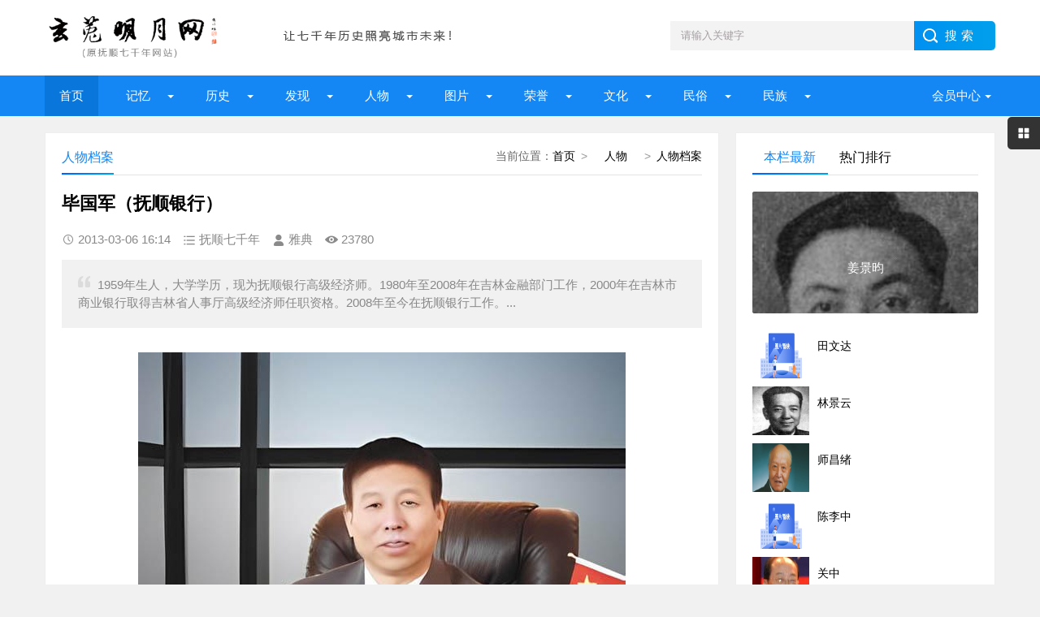

--- FILE ---
content_type: text/html; charset=UTF-8
request_url: http://www.fs7000.com/news/?8139.html
body_size: 15566
content:
<!DOCTYPE html>
<html lang="zh-CN" class="site_show">
<head>
	<meta charset="utf-8">
	<meta name="viewport" content="width=device-width, initial-scale=1">
	<title>毕国军（抚顺银行）_玄菟明月网（原抚顺七千年网站）</title>
	<meta name="keywords" content="毕国军" />
	<meta name="description" content="1959年生人，大学学历，现为抚顺银行高级经济师。1980年至2008年在吉林金融部门工作，2000年在吉林市商业银行取得吉林省人事厅高级经济师任职资格。2008年至今在抚顺银行工作。..." />
		<meta property="og:type" content="article" />
	<meta property="og:site_name" content="玄菟明月网（原抚顺七千年网站）" />
	<meta property="og:title" content="毕国军（抚顺银行）" />
	<meta property="og:url" content="http://www.fs7000.com/news/?8139.html" />
	<meta property="og:image" content="http://www.fs7000.com/upFiles/infoImg/thumb_2013030658585441.jpg" />
	<meta property="og:description" content="1959年生人，大学学历，现为抚顺银行高级经济师。1980年至2008年在吉林金融部门工作，2000年在吉林市商业银行取得吉林省人事厅高级经济师任职资格。2008年至今在抚顺银行工作。..." />
	<meta property="og:keywords" content="毕国军" />
	<meta property="og:release_date" content="2013-03-06 16:14:24" />

	<link rel="icon" href="../favicon.ico" type="image/x-icon" />
	<link rel="shortcut icon" href="../favicon.ico" type="image/x-icon" />
		<script>
	var webTypeName='show', webDataID='8139', dbPathPart='../', webPathPart='../', jsPathPart='../', wapUrl='../news/?8139.html';</script>
	<script src="../js/inc/jquery.min.js?v=6.95"></script>
	<script src="../js/inc/jquery-migrate.js?v=6.95"></script>
    <script src="../js/inc/clipboard.min.js?v=6.95"></script>
	<script src="../themes/q8xzr0xzyi253md3/js/common.js?v=6.95"></script>
	<script src="../cache/js/configJs.js?v=6.95&v2=20251125115542"></script>
	<script src="../cache/js/OTca.js?v=20251125181825"></script>
	<script src="../themes/q8xzr0xzyi253md3/js/main.js?v=6.95"></script>
	<!--[if lt IE 9]><script src="../themes/q8xzr0xzyi253md3/js/modernizr.js?v=6.95"></script><![endif]-->
	<link rel="stylesheet" href="../themes/q8xzr0xzyi253md3/css/uu_style.css?v=6.95" type="text/css" />
	<link rel="stylesheet" href="../cache/web/site.css?v=6.95" type="text/css" media="all" />
</head>
<body style="" >

<a name="toTop"></a>
<header>
	<div class="logo-section box clearfix">
		<div class="logo-item">
		    <div class="logo fl"><a href="../"><img src="../upFiles/images/202307090911592648.png" alt="玄菟明月网（原抚顺七千年网站）" title="玄菟明月网（原抚顺七千年网站）" class="logoImg" /></a></div>
		    <div class="logo-r-ca fl"><div class="ca21Style"><script type="text/javascript">OTca("ot021");</script></div></div>
	    </div>
	    <div class="search">
	    	<form id="referForm" name="referForm" method="get" action="" onsubmit="return CheckRefForm()">
				<input type="hidden" id="mudi2" name="mudi2" value="refer" />
				<input type="text" id="refContent" name="refContent" class="input_text" value="" />
				<select id="refMode" name="refMode" class="searchSelect" style="display:none">
					<option value="theme">站内搜索(标题)</option>
				</select>
	            <input name="Submit" class="input_submit" value="搜索" type="submit">
	        </form>
	    </div>
	</div>
	<div class="topnav">
	    <h2><a href="/">玄菟明月网（原抚顺七千年网站）</a></h2>
	    <nav>
	        <ul id="starlist" class="clearfix">
	        	<li><a href="../" style="" target="_self">首页</a>
</li><li class="menu"><a href="../news/?list_134.html" style="" target="_self">  记忆  </a>
<ul class="sub">
										<li><a href="../news/?list_133.html" target="_self" style="">抚顺知青</a></li>
										<li><a href="../news/?list_148.html" target="_self" style="">城市记忆</a></li>
										<li><a href="../news/?list_149.html" target="_self" style="">网友记忆</a></li>
										<li><a href="../news/?list_150.html" target="_self" style="">传记专栏</a></li></ul><span></span></li><li class="menu"><a href="../news/?list_136.html" style="" target="_self">  历史  </a>
<ul class="sub">
										<li><a href="../news/?list_153.html" target="_self" style="">古代抚顺</a></li>
										<li><a href="../news/?list_154.html" target="_self" style="">近代抚顺</a></li>
										<li><a href="../news/?list_155.html" target="_self" style="">当代抚顺</a></li></ul><span></span></li><li class="menu"><a href="../news/?list_137.html" style="" target="_self">&ensp;&ensp;发现&ensp;&ensp;</a>
<ul class="sub">
										<li><a href="../news/?list_48.html" target="_self" style="">古迹遗存</a></li>
										<li><a href="../news/?list_158.html" target="_self" style="">探索发现</a></li></ul><span></span></li><li class="menu"><a href="../news/?list_138.html" style="" target="_self">  人物  </a>
<ul class="sub">
										<li><a href="../news/?list_40.html" target="_self" style="">历史人物</a></li>
										<li><a href="../news/?list_53.html" target="_self" style="">当代人物</a></li>
										<li><a href="../news/?list_69.html" target="_self" style="">我与雷锋</a></li>
										<li><a href="../news/?list_92.html" target="_self" style="">人物档案</a></li>
										<li><a href="../news/?list_124.html" target="_self" style="">清前人物</a></li></ul><span></span></li><li class="menu"><a href="../news/?list_135.html" style="" target="_self">&ensp;&ensp;图片&ensp;&ensp;</a>
<ul class="sub">
										<li><a href="../news/?list_27.html" target="_self" style="">建筑风景</a></li>
										<li><a href="../news/?list_116.html" target="_self" style="">记忆碎片</a></li>
										<li><a href="../news/?list_151.html" target="_self" style="">记忆民生</a></li>
										<li><a href="../news/?list_152.html" target="_self" style="">工矿企业</a></li></ul><span></span></li><li class="menu"><a href="../news/?list_139.html" style="" target="_self">&ensp;&ensp;荣誉&ensp;&ensp;</a>
<ul class="sub">
										<li><a href="../news/?list_99.html" target="_self" style="">抚顺第一</a></li>
										<li><a href="../news/?list_100.html" target="_self" style="">抚顺之最</a></li>
										<li><a href="../news/?list_101.html" target="_self" style="">荣耀抚顺</a></li></ul><span></span></li><li class="menu"><a href="../news/?list_142.html" style="" target="_self">&ensp;&ensp;文化&ensp;&ensp;</a>
<ul class="sub">
										<li><a href="../news/?list_86.html" target="_self" style="">文化抚顺</a></li>
										<li><a href="../news/?list_87.html" target="_self" style="">今日抚顺</a></li>
										<li><a href="../news/?list_103.html" target="_self" style="">高尔山</a></li></ul><span></span></li><li class="menu"><a href="../news/?list_140.html" style="" target="_self">&ensp;&ensp;民俗&ensp;&ensp;</a>
<ul class="sub">
										<li><a href="../news/?list_49.html" target="_self" style="">故事传说</a></li>
										<li><a href="../news/?list_164.html" target="_self" style="">抚顺传说</a></li>
										<li><a href="../news/?list_165.html" target="_self" style="">抚顺故事</a></li>
										<li><a href="../news/?list_166.html" target="_self" style="">抚顺风俗</a></li></ul><span></span></li><li class="menu"><a href="../news/?list_141.html" style="" target="_self">&ensp;&ensp;民族&ensp;&ensp;</a>
<ul class="sub">
										<li><a href="../news/?list_32.html" target="_self" style="">萨满文化</a></li>
										<li><a href="../news/?list_43.html" target="_self" style="">满族风俗</a></li>
										<li><a href="../news/?list_45.html" target="_self" style="">满族旗袍</a></li>
										<li><a href="../news/?list_131.html" target="_self" style="">满族文化</a></li>
										<li><a href="../news/?list_167.html" target="_self" style="">满族故事</a></li>
										<li><a href="../news/?list_169.html" target="_self" style="">满族传说</a></li></ul><span></span></li>
	            <li class="menu userItem" id="topUserBox"></li>
	        </ul>
	    </nav>
	    <h2 id="mnavh"><span class="navicon"></span></h2>
	</div>
  	<div class="is-search"><section class="clearfix"><i></i>搜索</section></div>
	<div class="search-page">
	    <div class="go-left"></div>
	    <div class="search clearfix">
        	<form id="referForm" name="referForm" method="get" action="" onsubmit="return CheckRefForm2()">
				<input type="hidden" id="mudi2" name="mudi2" value="refer" />
	            <input name="refContent2" class="input_text" id="refContent2" value="" type="text">
	            <select id="refMode" name="refMode" class="searchSelect" style="display:none">
					<option value="theme">站内搜索(标题)</option>
				</select>
	            <input name="Submit" class="input_submit" value="搜索" type="submit">
	        </form>
	    </div>
	</div>
</header>
<article><script src="../themes/q8xzr0xzyi253md3/js/hc-sticky.js?v=6.95"></script>
<input type="hidden" id="contentImgMaxWidth" name="contentImgMaxWidth" value="780" />
<div class="left-box">
	<div class="whitebg clearfix mt20">
		<div class="news-title">
			<span class="weizhi"><span class="font2_1 pointFontClass">当前位置：</span><a href="../">首页</a>&ensp;&gt;&ensp;<a href="../news/?list_138.html" target="_self">  人物  </a>&ensp;&gt;&ensp;<a href="../news/?list_92.html" target="_self">人物档案</a></span>
        	<h2>人物档案</h2>
      	</div>
		<div class="ad ad-big"><div class="ca16Style"><script type="text/javascript">OTca("ot016");</script></div></div>
 	 	<div class="newstext-box">
 	 		
			<input type="hidden" id="dataType" name="dataType" value="news" />
			<input type="hidden" id="isReply" name="isReply" value="1" />
			<input type="hidden" id="infoID" name="infoID" value="8139" />
			<input type="hidden" id="isUserCheck" name="isUserCheck" value="0" />
			<input type="hidden" id="isEnc" name="isEnc" value="0" />
			<input type="hidden" id="voteMode" name="voteMode" value="2" />
			<input type="hidden" id="pageValue" name="pageValue" value="1" />
			
        	<h1 class="news-title-h1">毕国军（抚顺银行）</h1>
        	<div class="picview-other"> 
        		<span class="po-date">2013-03-06 16:14</span>        		<span class="po-classname">抚顺七千年</span>				<span class="po-from">雅典</span> 
        		<span class="po-view" id="infoReadNum">23780</span> 
        	</div>
        	          	<div class="smalltext"><i></i>1959年生人，大学学历，现为抚顺银行高级经济师。1980年至2008年在吉林金融部门工作，2000年在吉林市商业银行取得吉林省人事厅高级经济师任职资格。2008年至今在抚顺银行工作。...<br /></div>            
        	<div class="newstext" id="newsContent"><div><p style="text-align:center;">
	<span style="font-size:16px;"></span><img alt="毕国军（抚顺银行） 图1"  src="../upFiles/infoImg/202307121119312565.jpg" border="0" /><br />
<span style="font-size:16px;">毕国军（已落马）</span> 
</p>
<p>
	<br />
</p>
<p>
	<span style="font-size:16px;">&emsp;&emsp;1959年生人，大学学历，现为抚顺银行高级经济师。1980年至2008年在吉林金融部门工作，2000年在吉林市商业银行取得吉林省人事厅高级经济师任职资格。2008年至今在抚顺银行工作。</span> 
</p>
<br />
<span style="font-size:16px;"><strong>&emsp;&emsp;相关阅读 &gt;&gt;&gt;</strong></span><br />
<br />
<span style="font-size:16px;">&emsp;&emsp;从濒临退市，到跻身国际权威金融杂志《银行家》“全球1000家大银行”排名榜，一家银行的重生最快需要多长时间？抚顺银行以奇迹般的变化告诉世人：两年半，31个月，不足1000天！这个奇迹的创造者就是市人大代表、抚顺银行董事长、行长毕国军。&nbsp;</span><br />
<br />
<span style="font-size:16px;">&emsp;&emsp;数字或许更能说明奇迹的惊人。2008年底，毕国军接手抚顺银行的前身——抚顺商业银行时，这家银行在全国城市商业银行综合排名倒数第三，全省排名最后。经过两年半的披肝沥胆与励经图治，截至今年11月末，抚顺银行资本比率全省第一，利润增长率全国第一，总资产190亿元、存款170亿元、贷款100亿元，各项指标均比2008年末实现了数倍增长。&nbsp;</span><br />
<br />
<span style="font-size:16px;">&emsp;&emsp;颇具传奇色彩的毕国军，被抚顺的坊间百姓亲切地称为化腐朽为神奇、点石成金的“老毕”。而业界则更愿意称他为“金融哲学家”。&nbsp;</span><br />
<br />
<span style="font-size:16px;"><strong>&emsp;&emsp;“打造全新的抚顺市商业银行”&nbsp;</strong></span><br />
<br />
<span style="font-size:16px;">&emsp;&emsp;受命于危难之际的毕国军在来抚顺前，曾用4年时间将严重亏损的吉林商业银行，由全国城商行排名倒数第3位，一跃升为第29位，在东北三省城商行中排名第2位。到毕国军离任吉林市商业银行行长一职时，全行年实现利润4个多亿。如此挽狂澜于既倒的从业经历，奠定了毕国军在东北商业银行业界的资深地位，也让抚顺人、尤其是抚顺商业银行的1000多名员工对其寄托了太多的期望。&nbsp;</span><br />
<br />
<span style="font-size:16px;">&emsp;&emsp;2008年底，似乎是为了应难那句“天将降大任于斯人也”的名言，这位被抚顺市委、市政府以特殊人才招聘而来的业界精英，在国际金融危机开始肆虐之际走马上任。&nbsp;</span><br />
<br />
<span style="font-size:16px;">&emsp;&emsp;那一年，他曾经3个月睡不着觉。他说：“现在我3个月睡不着觉，3个月后，等全行1000多少都人睡不着时候，我们商行就好了。”&nbsp;</span><br />
<br />
<span style="font-size:16px;">&emsp;&emsp;毕国军与新一届班子达成共识：开创抚顺银行的新天地，所面临的首要问题不是管理，不是资金，不是技术，而是“人”。&nbsp;</span><br />
<br />
<span style="font-size:16px;">&emsp;&emsp;切中肯綮的“人才兴行”的战略，让商行人开始领略“能者上、平者让、庸者下、劣者汰”公正与残酷。40多名中层干部、100多名员工“退出”工作岗位，享受毕国军给予的“高标准待遇”；38个处级干部、181个科级干部被免职或降职。&nbsp;</span><br />
<br />
<span style="font-size:16px;">&emsp;&emsp;以抚顺商行当时的境地，很难招聘到需要的人才。无奈之下，毕国军数上京城，将自己曾经的老部下、专门从事人力资源管理的付蕾挖来。他们又从吉林挖来了科技精英刘爽……求贤若渴的真诚，加上鸷求食的执着，近3年来，抚顺银行集结各类管理人员近百人，全行管理水平提升到从未有过的新高度。</span><br />
<br />
<span style="font-size:16px;">&emsp;&emsp;“打造全新的抚顺市商业银行。”很快，统一的核心价值观和统一的目标犹如吹响了集结号。不到3个月，大家都睡不着了，投入到一场又一场的培训中。员工们分明能感受到力量越来越凝聚。&nbsp;</span><br />
<br />
<span style="font-size:16px;">&emsp;&emsp;2009年底，抚顺市商业银行存款余额突破100亿元，贷款余额69亿元。存款、贷款的增幅、增量均列全市银行之首。2010年底，存款余额为152亿元，贷款余额为84亿元，一年实现了比国军上任时提出的“三年翻一番”的目标。</span><br />
<br />
<span style="font-size:16px;"><strong>&emsp;&emsp;“做抚顺人自己的银行”&nbsp;</strong></span><br />
<br />
<span style="font-size:16px;">&emsp;&emsp;2008年末的冬天，“抚顺市商业银行，抚顺人自己的银行”这句广告语开始频繁出现在本市各种媒体上。这句让人感觉朴素、温馨、亲切的广告语，不仅是抚顺商行的一句承诺，更渗透着毕国军颇具哲学色彩的经营理念：“用心经营，铸造就灵魂；用形象经营，打造品牌；用手段经营，持续发展；用文化经营，追求卓越”。&nbsp;</span><br />
<br />
<span style="font-size:16px;">&emsp;&emsp;羽毛远未丰满的抚顺商行，如何在金融危机的寒冬里找到属于自己长袖善舞的天地？用“差异化经营”来做“抚顺人自己的银行”，是毕国军使出的经营秘籍之一。&nbsp;</span><br />
<br />
<span style="font-size:16px;">&emsp;&emsp;商行的营销快车开进了企业、社区、市场、机关和学校。与地方经济同频共振，与本土企业彼此双赢，与市民生活相戚相关，商行以锐不可挡之势，很快占据了抚顺金融市场的半壁江山。&nbsp;</span><br />
<br />
<span style="font-size:16px;">&emsp;&emsp;代收水、电、燃气、数字电视、电话通讯等费用，代理公交IC卡充值等业务，商行越来越成为市民生活离不开的伙伴。&nbsp;</span><br />
<br />
<span style="font-size:16px;">&emsp;&emsp;“展业宝”、“仓盛宝”、“金融通”、中小企业流通资金贷款，汽车动产融资等金融产品，为个体企业开办“快捷通”贷款业务；“及时雨”、“个人出租车经营权贷款”等特色贷款品种，赢得了社会广泛好评……&nbsp;</span><br />
<br />
<span style="font-size:16px;">&emsp;&emsp;“做抚顺人自己的银行”，这句看似简单却寓意深刻的承诺，将抚顺商行与百万抚顺人联系在一起。&nbsp;</span><br />
<br />
<span style="font-size:16px;">&emsp;&emsp;与此同时，毕国军始终致力于增资扩股之路，他亲自带队进北京、下海南，成功募集18亿元，资本充足率上升至20.32%，高于银监会要求10个百分点，跨入全国先进行列。&nbsp;</span><br />
<br />
<p>
	<span style="font-size:16px;">&emsp;&emsp;今年6月11日，抚顺商行经国家银监会批准，正式更名为抚顺银行。正如毕国军所说：“这不是简单地张老三改成李老四，这意味着抚顺银行实现了从地方性商业银行向区域性银行的完美蜕变，开启了全新的经营时代。同一天，位于沈抚新城核心区的抚顺银行大厦隆重奠基，一个新的希望，将从这里腾飞。&nbsp;</span> 
</p>
<p style="text-align:center;">
	<span style="font-size:16px;"><img alt="毕国军（抚顺银行） 图2"  src="../upFiles/infoImg/202307121121514025.jpg" border="0" /><br />
</span> 
</p>
<br />
<span style="font-size:16px;"><strong>&emsp;&emsp;“人民代表不是开会、举手代表”&nbsp; &nbsp;</strong></span><br />
<br />
<span style="font-size:16px;">&emsp;&emsp;屡建奇功的毕国军当选为抚顺第十四届人民代表。在毕国军看来，人民代表不是一种荣誉，而是一种责任。“人民代表不应是开会代表、举手代表，而应是为人民鼓与呼，为人民办实事、办好事的全权代表。”&nbsp;</span><br />
<br />
<span style="font-size:16px;">&emsp;&emsp;作为从事金融工作的领导和人民代表，毕国军把上为领导分忧，下为百姓解愁当成出发点和落脚点，时刻为群众解难题、办实事。一年来，他关注的问题无不与百姓息息相关：&nbsp;</span><br />
<br />
<span style="font-size:16px;">&emsp;&emsp;长期以来，市民在银行办理贷款时，房屋抵押登记一律要进行了公证或律师见证。这种做法没有法律依据，属于不合理收费。毕国军将此反映市人大，提出“取消房屋抵押登记公证和律师见证”的提案，并处成问题的解决。&nbsp;</span><br />
<br />
<span style="font-size:16px;">&emsp;&emsp;为了扩大贷款范围，减少企业负担，毕国军认真学习《物权法》，根据此《物权法》的相关规定，向人大提出了“产权处应该增加房屋最高额抵押登记业务”的提案。&nbsp;</span><br />
<br />
<span style="font-size:16px;">&emsp;&emsp;“增加城市标志性公益广告”、“增加市内至沈抚新城的公交车班次”等提案，体现了毕国军对民生、对城市发展的关注。&nbsp;</span><br />
<br />
<span style="font-size:16px;">&emsp;&emsp;“人总要有一个奋斗目标，如果能为他人带来幸福，能为社会创造点价值，也不枉我人生走一遭。”这是毕国军初来抚顺就职时说的一句话。他以抚顺银行凤凰涅槃的重生践行了自己这句话。（摘自《抚顺日报》）</span><br />
<br />
<p>
	<span style="font-size:16px;"><strong>&emsp;&emsp;相关阅读 &gt;&gt;&gt;</strong></span> 
</p>
<p>
	<span style="font-size:16px;"><strong><br />
</strong></span> 
</p>
<p>
	<span style="font-size:16px;"><strong>&nbsp; &nbsp;</strong><span style="font-size:12px;"> 辽宁省纪委网站（2023-04-04）</span><br />
<strong><br />
&nbsp; &nbsp;<a href="http://www.lnsjjjc.gov.cn/snyw/1247732.jhtml" target="_blank"> 辽宁把优化营商环境作为政治监督重要内容——打通妨碍振兴发展的堵点淤点</a><br />
</strong></span> 
</p>
<br />
<span style="font-size:16px;">&emsp;&emsp;……在抚顺银行原党委书记、董事长毕国军一案中，专案组坚持首先从政治问题查起，很快发现了毕国军在抚顺银行内部大搞团团伙伙，将个人意志凌驾于组织之上，以经营管理权替代党委领导权，以市场化经营为名弱化党委集体领导，严重破坏地区金融领域政治生态和营商环境等问题。&nbsp;</span><br />
<br />
<span style="font-size:16px;">&emsp;&emsp;……“金融本应是优化营商环境的重要力量，但毕国军任职抚顺银行期间却无序扩大信贷规模，恣意制造虚假繁荣，置党和国家经济金融政策和资金安全于不顾，严重破坏了抚顺地区社会经济持续稳定发展。”抚顺市纪委监委有关负责同志介绍，根据辽宁省纪委监委部署要求，2022年2月起，市纪委监委全力做好抚顺银行问题线索后期处理工作，一场专项整治随之打响。&nbsp;</span><br />
<br />
<p>
	<span style="font-size:16px;">&emsp;&emsp;……为了彻底消除毕国军任职期间培植的“小圈子”、关系网，肃清这一破坏营商环境和政治生态的流毒，抚顺市纪委监委成立工作专班，坚持案件查处、追责问责、清收挽损、以案促改工作同步推进、同向发力。一方面“揭盖子”“牵藤子”“挖根子”，深化涉案人员处分处理和问题人员清理清退工作，另一方面成立派驻抚顺银行纪检监察组，围绕加强政治理论学习、严守政治纪律规矩、严肃党内政治生活、深化全面从严治党、持续纠治“四风”和树立正确选人用人导向6个方面，列出42项重点监督内容，量身定制政治监督清单。一系列举措推动抚顺银行由乱到治，改革化险达标工作走在全省城商行前列，各项业务指标较上一年同期均有较大幅度提升……</span>
</p>
<p>
	<span style="font-size:16px;"><br />
</span> 
</p>
<p>
	<span style="font-size:16px;"><br />
</span> 
</p><div id="newsEncCont" class="clrFix"></div></div></div>
            <div><section data-id="14" class="135editor">
<blockquote style="border-width:1px 1px 1px 5px;border-style:solid;border-color:#eeeeee #eeeeee #eeeeee #9f887f;border-radius:3px;padding:10px;margin:10px 0px;">
	<p>
		<span style="font-family:'Microsoft YaHei';"><b>免责声明</b>：<span style="color:#00CC99;">本网站是公益网站，一部分文章、图片、视频来源于其它媒介，文章内容属于原作者的观点表达，不一定代表本网站观点。本网站不承担任何法律责任。如有任何侵犯个人权益和版权问题，请联系我们及时删除!</span></span> 
	</p>
</blockquote>
</section>
<p>
	<br />
</p>
<p>
	<br />
</p></div>
            <div class="keywords"><span class="font2_2">标签：</span><a href="../news/?list_mark-%E6%AF%95%E5%9B%BD%E5%86%9B.html" class="font1_2d" target="_blank">毕国军</a>&ensp;&ensp;</div>
            <div class="ca10Style"><script type="text/javascript">OTca("ot010");</script></div>
            <div class="diggit" id="voteBox"></div>			<div class="share">
				<div class="share-text">
					<p>转载请说明来源于"玄菟明月网（原抚顺七千年网站）"</p>
					<p>本文地址：<a href="http://www.fs7000.com/news/?8139.html">http://www.fs7000.com/news/?8139.html</a></p>
				</div>
			</div>
			        	<div class="info-pre-next">
          		<ul>
                  	<li><span>上一篇:<a href="../news/?8965.html">刘子载</a></span></li>
                    <li><span>下一篇:<a href="../news/?8092.html">知错就改的雷锋</a></span></li>
            	</ul>
        	</div>      	</div>
    </div>
        <div class="ad ad-big"><div class="ca25Style"><script type="text/javascript">OTca("ot025");</script></div></div>
    <div class="otherlink whitebg mt20">
      	<div class="news-title"><h2>相关文章</h2></div>
      	<ul>
      		
					<li>
						<div class="fr">&ensp;08-21</div>
						<a href="../news/?4415.html" class="font1_1" style="font-weight:bold;color:#ff0000;" target="_blank" title="1958年9月28日邓小平同志视察抚顺">1958年9月28日邓小平同志视察抚顺</a>
					</li>
					
					<li>
						<div class="fr">&ensp;10-01</div>
						<a href="../news/?1786.html" class="font1_1" style="" target="_blank" title="“一五”时期抚顺的八项国家重点工程">“一五”时期抚顺的八项国家重点工程</a>
					</li>
					
					<li>
						<div class="fr">&ensp;07-01</div>
						<a href="../news/?7675.html" class="font1_1" style="" target="_blank" title="泊兰德迈：大官屯，我人生的始发站">泊兰德迈：大官屯，我人生的始发站</a>
					</li>
					
					<li>
						<div class="fr">&ensp;06-19</div>
						<a href="../news/?7652.html" class="font1_1" style="font-weight:bold;" target="_blank" title="浅谈1904年日俄战争对清永陵的影响">浅谈1904年日俄战争对清永陵的影响</a>
					</li>
					
					<li>
						<div class="fr">&ensp;04-09</div>
						<a href="../news/?6424.html" class="font1_1" style="" target="_blank" title="大批古生物化石现身抚顺新宾">大批古生物化石现身抚顺新宾</a>
					</li>
					
					<li>
						<div class="fr">&ensp;03-06</div>
						<a href="../news/?8134.html" class="font1_1" style="" target="_blank" title="抚顺电铁雷锋站">抚顺电铁雷锋站</a>
					</li>
					
					<li>
						<div class="fr">&ensp;03-06</div>
						<a href="../news/?8133.html" class="font1_1" style="" target="_blank" title="沧海峰影：我的雷锋情结">沧海峰影：我的雷锋情结</a>
					</li>
					
      	</ul>
    </div>    
    	    <div class="ca26Style"><script type="text/javascript">OTca("ot026");</script></div>
    <div class="pinglun-box whitebg mt20">
      	<div class="news-title"><h2>文章评论</h2></div>
        <a id="scroll_reply" name="scroll_reply"></a>
        <a id="backAjaxNavHeader" href="#scroll_reply"></a>
        <div class="post_comments">
            <div class="replyBox">
                                                    <div id="lastReplyBox"></div>
                <div id="replyList"></div>
                                    <div id="replyWrite"></div>
                                                </div>
        </div>
    </div></div>
<aside class="side-section right-box">
    <div class="ad ad-small ca15Style"><script type="text/javascript">OTca("ot011");</script></div>
    <div class="side-tab mt20">
        <ul id="sidetab">
            <li class="sidetab-current">本栏最新</li>
            <li>热门排行</li>        </ul>
        <div id="sidetab-content">
            <section>
                <div class="tuijian">
                                        <section class="topnews imgscale"><a href="../news/?14919.html" target="_blank"><img src="../upFiles/infoImg/20251116/202511161830213571.jpg"  onerror='this.src="../themes/q8xzr0xzyi253md3/images/noPic.gif";' alt="姜景昀" title="姜景昀"><span>姜景昀</span></a></section><ul><li><a href="../news/?14918.html" target="_blank"><i><img src="../themes/q8xzr0xzyi253md3/images/noPic.gif" onerror='this.src="../themes/q8xzr0xzyi253md3/images/noPic.gif";' alt="田文达" title="田文达"></i><p style="">田文达</p></a></li><li><a href="../news/?14917.html" target="_blank"><i><img src="../upFiles/infoImg/20251116/202511161820244165.jpg" onerror='this.src="../themes/q8xzr0xzyi253md3/images/noPic.gif";' alt="林景云" title="林景云"></i><p style="">林景云</p></a></li><li><a href="../news/?14758.html" target="_blank"><i><img src="../upFiles/infoImg/20241019/202410190946024121.png" onerror='this.src="../themes/q8xzr0xzyi253md3/images/noPic.gif";' alt="师昌绪" title="师昌绪"></i><p style="">师昌绪</p></a></li><li><a href="../news/?14713.html" target="_blank"><i><img src="../themes/q8xzr0xzyi253md3/images/noPic.gif" onerror='this.src="../themes/q8xzr0xzyi253md3/images/noPic.gif";' alt="陈李中" title="陈李中"></i><p style="">陈李中</p></a></li><li><a href="../news/?14476.html" target="_blank"><i><img src="../upFiles/infoImg/202307272003112993.jpg" onerror='this.src="../themes/q8xzr0xzyi253md3/images/noPic.gif";' alt="关中" title="关中"></i><p style="">关中</p></a></li></ul>                </div>
            </section>
                        <section>
                <div class="paihang">
                                        <section class="topnews imgscale"><a href="../news/?8139.html" target="_blank"><img src="../upFiles/infoImg/thumb_2013030658585441.jpg" onerror='this.src="../themes/q8xzr0xzyi253md3/images/noPic.gif";' alt="毕国军（抚顺银行）" title="毕国军（抚顺银行）"><span>毕国军（抚顺银行）</span></a></section><ul><li><i></i><a href="../news/?5854.html" target="_blank" title="丁兆民" style="">丁兆民</a></li><li><i></i><a href="../news/?8960.html" target="_blank" title="江腾蛟" style="">江腾蛟</a></li><li><i></i><a href="../news/?7028.html" target="_blank" title="张干民" style="">张干民</a></li><li><i></i><a href="../news/?5635.html" target="_blank" title="王海之" style="">王海之</a></li><li><i></i><a href="../news/?5631.html" target="_blank" title="李隽" style="">李隽</a></li><li><i></i><a href="../news/?5677.html" target="_blank" title="杜伦" style="">杜伦</a></li><li><i></i><a href="../news/?5603.html" target="_blank" title="周建华" style="">周建华</a></li><li><i></i><a href="../news/?9706.html" target="_blank" title="尹亮" style="">尹亮</a></li></ul>                </div>
            </section>        </div>
    </div>
    <div class="ad ad-small ca15Style"><script type="text/javascript">OTca("ot015");</script></div>
        <div class="whitebg suiji mt20">
        <h2 class="side-title">随机推荐</h2>
                <ul><li><a href="../news/?5848.html" target="_blank" title="陈学彬" style="">陈学彬</a></li><li><a href="../news/?5673.html" target="_blank" title="曹波" style="">曹波</a></li><li><a href="../news/?9734.html" target="_blank" title="周勇" style="">周勇</a></li><li><a href="../news/?5891.html" target="_blank" title="黄文" style="">黄文</a></li><li><a href="../news/?5643.html" target="_blank" title="杜黎" style="">杜黎</a></li><li><a href="../news/?5683.html" target="_blank" title="韩国桢" style="">韩国桢</a></li><li><a href="../news/?5993.html" target="_blank" title="谢良" style="">谢良</a></li><li><a href="../news/?9788.html" target="_blank" title="关世申" style="">关世申</a></li><li><a href="../news/?5811.html" target="_blank" title="杨树武" style="">杨树武</a></li></ul>    </div>
    <div class="ad ad-small ca12Style"><script type="text/javascript">OTca("ot012");</script></div>
</aside><script>
    AjaxGetDeal("../deal_js.php?mudi=newsDeal&dataID=8139&isNoReturn=1");
</script>
	
</article> 
<footer>
    <div class="footer box">
        <div class="endnav">
        	<p><a href="../news/?web_6.html" style="" class="font1_1">联系我们</a>&ensp;-&ensp;<a href="../news/?web_7.html" style="" class="font1_1">网站合作</a>&ensp;-&ensp;<a href="../news/?web_5.html" style="" class="font1_1">关于我们</a>&ensp;-&ensp;<a href="../sitemap.html" style="" class="font1_1" target="_blank">网站地图</a>&ensp;-&ensp;<a href="../message.php" style="" class="font1_1" target="_blank">给我留言</a>&ensp;-&ensp;<a href="http://www.fs7000.com/usersCenter.php?mudi=userCenter" style="" class="font1_1" target="_blank">投稿中心</a>&ensp;-&ensp;<a href="../news/?web_39.html" style="" class="font1_1">申请专栏</a>&ensp;-&ensp;<a href="http://www.fs7000.com/news/announ/201205/4336.html" style="" class="font1_1" target="_blank">手机访问</a></p>
        	<div style="text-align:center;">
	Copyright @ 2012-2020 fs7000.com All Right Reserved Powered by <br />
玄菟明月网 版权所有
</div>
<p style="text-align:center;">
	本网站独立运营，与任何机构无关
</p>
<p style="text-align:center;">
	<img src="http://www.fs7000.com/upFiles/infoImg/202307101224362877.jpg" border="0" />&nbsp;&nbsp;<img src="http://www.fs7000.com/upFiles/infoImg/202307101225109998.jpg" border="0" /><br />
<span style="font-size:12px;">闲话大潦官方公众号&nbsp; &nbsp; &nbsp;网站编辑&nbsp; &nbsp; &nbsp;</span> 
</p>
<p style="text-align:center;">
	<span style="font-size:12px;"><a href="https://www.12377.cn/" target="_blank"><span style="color:#ffffff;">有害信息举报</span></a><span style="color:#ffffff;"> | </span><a href="http://www.wenming.cn/" target="_blank"><span style="color:#ffffff;">文明网 传播文明</span></a><span style="color:#ffffff;"> | </span><a href="https://beian.miit.gov.cn/#/Integrated/index" target="_blank"><span style="color:#ffffff;">ICP域名备案查询</span></a><br />
</span> 
</p>&ensp;&ensp;<a href="http://www.beian.gov.cn/portal/registerSystemInfo?recordcode=21041102000404" target="_blank"><img src="../inc_img/beian.png" style="margin-bottom:-5px;" />辽公网安备21041102000404</a>&ensp;&ensp;<a href="https://beian.miit.gov.cn/" target="_blank">辽ICP备2022000827号</a><script type="text/javascript" src="//js.users.51.la/21904925.js"></script>
        </div>
    </div>
</footer>
<div class="toolbar-open"></div>
<div class="toolbar">
    <div class="toolbar-close"><span id="closed"></span></div>
    <div class="toolbar-nav">
        <ul id="toolbar-menu">
            <li class="right-userbox"><i class="side-icon-user"></i>
                <section>
                    <div class="userinfo">
                        <li id="loginRight"></li>
                    </div>
                </section>
            </li>
            <li><i class="side-icon-qq"></i>
                <section class="qq-section">
                    <div class="qqinfo">
                        <a href="https://jingyan.baidu.com/article/2a13832881ba9e074a134f26.html" target="_blank">交流群（停）</a>
                        <a href="https://jingyan.baidu.com/article/2a13832881ba9e074a134f26.html" target="_blank">交流群（停）</a>
                        <a href="http://wpa.qq.com/msgrd?v=3&uin=26584054&site=qq&menu=yes" target="_blank">总编辑QQ</a>
                    </div>
                </section>
            </li>
            <li><i class="side-icon-weixin"></i>
                <section class="weixin-section">
                    <div class="weixin-info">
                        <p>个人微信扫码</p>
                        <img src="../themes/q8xzr0xzyi253md3/images/wx.png" alt="微信二维码">
                        <p class="text12">工作时间</p>
                        <p class="text12">周一至周日 9:00-21:00</p>
                    </div>
                </section>
            </li>
        </ul>
    </div>
</div>
<div class="endmenu">
    <ul>
        <li><a href="../"><i class="iconfont icon-shouye"></i>首页</a></li>
        <li><a href="../news/?list_new.html"><i class="iconfont icon-navicon-wzgl"></i>最新</a></li>
        <li><a href="../message.php"><i class="iconfont icon-fenlei"></i>留言</a></li>
        <li><a href="../usersCenter.php"><i class="iconfont icon-My"></i>我的</a></li>
    </ul>
</div>
<a href="javascript:void(0);" title="返回顶部" class="icon-top"></a>
<span class="caClass ca19Style"><script type="text/javascript">OTca("ot019");</script></span>

<script src="../themes/q8xzr0xzyi253md3/js/newsShow.js?v=6.95"></script>
<script>JsWriteBottom();</script>
</body>
</html>

--- FILE ---
content_type: text/html; charset=UTF-8
request_url: http://www.fs7000.com/deal_js.php?mudi=newsDeal&dataID=8139&isNoReturn=1&_=1769093902734
body_size: 145
content:
/* +2 */


--- FILE ---
content_type: text/html; charset=UTF-8
request_url: http://www.fs7000.com/news_deal_e2.php?mudi=vote&dataID=8139&webPathPart=a&_=1769093902738
body_size: 319
content:
<a href="javascript:void(0);" onclick="VoteDeal(0)"> 很赞哦！ </a>(<b id="upVoteNum">16</b>)
		<script language="javascript" type="text/javascript">
		try {
			setTimeout("VoteStyle()",500);
		}catch (e) {}
		
		</script>
		

--- FILE ---
content_type: text/css
request_url: http://www.fs7000.com/themes/q8xzr0xzyi253md3/css/uu_style.css?v=6.95
body_size: 17224
content:
@charset "UTF-8";
/***
 *	Copyright: www.uu2018.com
 *	Author: YouYou(QQ:191670709)
 **/
*{margin:0;padding:0}body{font:15px "Microsoft YaHei",Arial,Helvetica,sans-serif;color:#000;background:#f1f1f1;font-size:15px;}img{border:0;display:inline-block}ul,li{list-style:none;}a{text-decoration:none;color:#000;}a:hover{color:#218af1;text-decoration:none;}h1{font-size:28px}h2{font-size:18px}h3{font-size:16px}i{font-style:normal;display:block}.clear,.clr{clear:both;height:0px;margin:0;padding:0;font-size:0;max-height:0;overflow:hidden;}.clearFix:before,.clearFix:after,.clearfix:before,.clearfix:after,.clrFix:before,.clrFix:after,.wenzi-list ul:before,.wenzi-list ul:after{content:" ";display:block;height:0;overflow:hidden;clear:both;}.clearFix,.clearfix,.clrFix,.wenzi-list ul{*zoom:1;}.blank{height:20px}.fl{float:left}.fr{float:right}.htitle{text-align:center;font-weight:700;font-size:36px;margin:30px auto}.box,article{width:1170px;margin:auto;overflow:hidden}.whitebg{background:#fff;border:1px solid #eee;}.plr20{padding:0 20px;}.tabWidth100{width:100%;overflow-y:auto;_overflow:auto;margin:0 0 1em;}.left,.fl{float:left;}.right,.fr{float:right;}.pointer{cursor:pointer;}.display{display:none;}.textCenter{text-align:center;}.textLeft{text-align:left;}.pToBr p{margin:0;padding:0;}.rankFont{padding-left:3px;width:22px;font-weight:bold;color:blue;}.height20{clear:both;height:20px;padding:0;overflow:hidden;}.height15{clear:both;height:15px;padding:0;overflow:hidden;}.height10{clear:both;height:10px;padding:0;overflow:hidden;}.height8{clear:both;height:8px;padding:0;overflow:hidden;}.height5{clear:both;height:5px;padding:0;overflow:hidden;}.height1{clear:both;height:1px;padding:0;overflow:hidden;}.padd3,.padd3 td,.padd3 li{padding:3px;}.padd5,.padd5 td,.padd5 li{padding:5px;}.padd8,.padd8 td{padding:8px;}.input1{border:1px solid #b280a4;}.input2{border:1px solid #b280a4;}.textarea{border:1px solid #45484d;padding-top:2px;background:#efefef;}.button{border:none;cursor:pointer;}.loadImg{background:url(../../../inc_img/loader.gif) no-repeat 50% 50%;}.none{display:none;}.block{display:block;}#fullScreen{position:fixed;width:100%;height:100%;left:0;top:0;opacity:0.3;background-color:black;z-index:9999;}#floatLayer{position:fixed;padding:35px;font-size:16px;background-color:white;z-index:10000;left:50%;top:50%;transform:translate(-50%,-50%);}.font1_1{font-size:14px;color:#000000;font-family:simsun,"Microsoft YaHei",Arial;}a.font1_1:hover{font-size:14px;color:#535253;font-family:simsun,"Microsoft YaHei",Arial;}.font1_1d{font-size:14px;color:#a59ea3;font-family:simsun,"Microsoft YaHei",Arial;}a.font1_1d:hover{font-size:14px;color:#b5b1b4;font-family:simsun,"Microsoft YaHei",Arial;}.font1_2{font-size:12px;color:#000000;font-family:simsun,"Microsoft YaHei",Arial;}a.font1_2:hover{font-size:12px;color:#535253;font-family:simsun,"Microsoft YaHei",Arial;}.font1_2d{font-size:12px;color:#a59ea3;font-family:simsun,"Microsoft YaHei",Arial;}a.font1_2d:hover{font-size:12px;color:#b5b1b4;font-family:simsun,"Microsoft YaHei",Arial;}.font2_1{font-size:14px;color:#bf3131;font-family:simsun,"Microsoft YaHei",Arial;}a.font2_1:hover{font-size:14px;color:#f45151;font-family:simsun,"Microsoft YaHei",Arial;}.font2_2{font-size:12px;color:#bf3131;font-family:simsun,"Microsoft YaHei",Arial;}a.font2_2:hover{font-size:12px;color:#f45151;font-family:simsun,"Microsoft YaHei",Arial;}.redFontClass{color:red !important}header{margin:0;width:100%;z-index:9;transition:all 0.4s;background:#fff;margin-bottom:20px;}.header-topnews,.mt20{margin-bottom:20px;}.logo-section{padding:10px 0;}.logo-item{overflow:hidden;float:left;max-width:750px}.logo{margin-right:10px;padding:5px 0;}.logo img{max-height:60px;width:auto;}.logo-title{font-size:28px;color:#1487f4;}.logo-title a{color:#1487f4;}.logo-text{margin-top:5px;color:#888;}.search{float:right;margin-top:16px;border-radius:0 5px 5px 0;width:400px;background:linear-gradient(to right,#0062ff 0%,#00a0ec 100%);}.search p{margin-bottom:10px;}.search input.input_submit{border:0;background:url(../images/search.png) no-repeat left 10px center;color:#fff;outline:none;line-height:36px;font-size:15px;width:100px;cursor:pointer;letter-spacing:5px;text-indent:1em;}.search input.input_text{border:0;line-height:36px;height:36px;outline:none;width:300px;background:#f3f3f3;float:left;text-indent:1em;}.topnav{width:100%;background:#1487f4;}.topnav h2{color:#fff;position:fixed;top:0;padding-left:10px;font-weight:normal;height:40px;line-height:40px;display:none;}.topnav h2 a{color:#fff;}.topnav:before{display:table;content:" ";}.topnav:after{content:".";display:block;clear:both;visibility:hidden;line-height:0;height:0;}nav{text-align:center;line-height:50px;width:100%;}nav #starlist{margin:auto;width:1170px;}#starlist li{position:relative;display:inline;float:left;font-size:15px;}#starlist li a{display:inline;float:left;padding:0 18px;color:#fff;}#starlist li a:hover{background:rgb(9,118,220);}#selected{position:relative}#starlist ul.sub{padding:5px 0;position:absolute;left:0;top:50px;background:rgb(9,118,220);z-index:9;display:none;}#starlist ul.sub li{height:34px;line-height:34px;margin-left:0;width:100%;font-size:14px;}#starlist ul.sub li a{padding:0;display:block;width:100%;}#starlist ul.sub li a:hover{background:#1487f4;}#starlist li:hover ul.sub{display:block}#starlist li#topUserBox{float:right;}#starlist .usercp a{color:#FFFF00;padding:0 10px;}a#selected{background:rgb(9,118,220);}#starlist ul.sub:before{content:"";height:15px;width:15px;background:rgb(9,118,220);-webkit-transform:rotate(-45deg);-moz-transform:rotate(-45deg);-ms-transform:rotate(-45deg);-o-transform:rotate(-45deg);transform:rotate(-45deg);border-left:0;border-bottom:0;position:absolute;top:-8px;left:42%;}#mnavh{display:none;width:70px;height:40px;background:#1487f4;text-align:center;}.navicon{display:block;position:relative;width:30px;height:3px;background-color:#fff;margin-top:20px;float:left;margin-left:20px;}.navicon:before,.navicon:after{content:'';display:block;width:30px;height:3px;position:absolute;background:#fffefe;-webkit-transition-property:margin,-webkit-transform;transition-property:margin,-webkit-transform;transition-property:margin,transform;transition-property:margin,transform,-webkit-transform;-webkit-transition-duration:300ms;transition-duration:300ms;}.navicon:before{margin-top:-10px;}.navicon:after{margin-top:10px;}.open .navicon{background:none}.open .navicon:before{margin-top:0;-webkit-transform:rotate(45deg);transform:rotate(45deg);}.open .navicon:after{margin-top:0;-webkit-transform:rotate(-45deg);transform:rotate(-45deg);}.open .navicon:before,.open .navicon:after{content:'';display:block;width:30px;height:3px;position:absolute;background:#fff;}.menu:after{content:"";position:absolute;right:5px;top:24px;width:0;height:0;border-width:4px 4px 0;border-style:solid;border-color:#fff transparent transparent;-ms-transition:all .5s ease;-moz-transition:all .5s ease;-webkit-transition:all .5s ease;-o-transition:all .5s ease;transition:all .5s ease;}.menu:hover:after{transform:rotate(180deg)}.is-fixed{position:fixed;top:0;box-shadow:0px 3px 10px 1px rgba(144,161,180,0.4);z-index:99;}.banner{width:60%;float:left;height:340px;}.swiper-slide{position:relative}.swiper-slide span{position:absolute;right:0;font-size:12px;padding:2px 5px 2px 10px;top:10px;background:#0CF;color:#fff;border-radius:3px 0 0 3px}.swiper-slide:nth-child(2) span{background:#F60}.swiper-slide:nth-child(3) span{background:#3C0}.headline-box{width:38%;float:right;}.headline-news{overflow:hidden;padding:17px 31px 21px;}.headline-news-title{margin-bottom:15px;overflow:hidden;text-overflow:ellipsis;white-space:nowrap;color:#0092d8;}.headline-news-title a{color:#1487f4;}.headline-news-title span{float:left;font-size:12px;font-weight:normal;border:#ff6600 1px solid;padding:0 5px;border-radius:3px;color:#ff6600;margin:4px 8px 0 0;}.headline-news-smalltext{line-height:20px;font-size:14px;overflow:hidden;text-overflow:ellipsis;-webkit-box-orient:vertical;display:-webkit-box;-webkit-line-clamp:3;height:60px;margin-bottom:10px;color:#888;}.headline-news-list{border-top:#ddd 1px solid;padding-top:10px;}.headline-news-list li{padding-left:20px;overflow:hidden;text-overflow:ellipsis;white-space:nowrap;line-height:30px;position:relative}.headline-news-list li:before{position:absolute;content:"";width:3px;height:3px;background:#000;border-radius:10px;left:0;top:15px;}#tab li,.item-tab li{cursor:pointer;display:inline-block}#tab-content section,.item-tab-content section{display:none;}#tab-content section:nth-child(1),.item-tab-content section:nth-child(1){display:block}.tuijian-news{position:relative}#tab,.item-tab{border-bottom:#e4e3e3 1px solid;margin:20px}#tab li,.item-tab li{font-size:16px;margin-right:20px;padding:0 10px 10px;position:relative}#tab li:after,.item-tab li:after{content:"";background:#1487f4;background:linear-gradient(to right,#0062ff 0%,#00a0ec 100%);width:20%;height:2px;position:absolute;bottom:-1px;left:40%;opacity:0;-moz-transition:all .5s ease;-webkit-transition:all .5s ease;transition:all .5s ease;}#tab li:hover:after,#tab li.tab-current:after,.item-tab li:hover:after,.item-tab li.tab-current:after{opacity:1;width:100%;margin:auto;display:block;left:0;}#tab li.tab-current,.item-tab li.tab-current{color:#1487f4;}#tab li.tab-current a,.item-tab li.tab-current a{color:#1487f4;}.tab-a-more{position:absolute;right:20px;top:16px;}.tab-a-more a{display:block;background-size:32px;overflow:hidden;width:50px;height:30px;}#tab-content,.item-tab-content{margin:20px;overflow:hidden;}.tab-a-more a i{position:absolute;top:16px;width:8px;height:8px;animation:bounce_fountainG 1.2s linear infinite;border-radius:8px;background:#09F;}.tab-a-more a i:first-child{right:20px;animation-delay:.4s;background:#09F;}.tab-a-more a i:nth-child(2){right:10px;animation-delay:.6s;background:#3c0;}.tab-a-more a i:nth-child(3){right:0;animation-delay:.8s;background:#f60;}@keyframes bounce_fountainG{0%{transform:scale(1);}100%{transform:scale(.3);}}.tuijian-news-pic{width:30%;float:left;overflow:hidden;}.tuijian-news-pic i{height:160px;width:100%;margin:auto;overflow:hidden;line-height:100%;position:relative;}.tuijian-news-pic i img{width:100%;vertical-align:middle;display:inline-block;transition:.5s;}.tuijian-news-pic i:hover img{transform:scale(1.2);}.tuijian-news-pic i span{position:absolute;right:0;font-size:12px;padding:2px 5px 2px 10px;top:10px;background:#0CF;color:#fff;border-radius:3px 0 0 3px;line-height:normal;}.tuijian-news #tab-content section:nth-child(n) .tuijian-news-pic span{background:#0CF;}.tuijian-news #tab-content section:nth-child(2n) .tuijian-news-pic span{background:#F60;}.tuijian-news #tab-content section:nth-child(3n) .tuijian-news-pic span{background:#3C0;}.tuijian-news #tab-content section:nth-child(5n-1) .tuijian-news-pic span{background:#0CF;}.tuijian-news .item-tab-content section:nth-child(n) .tuijian-news-pic span{background:#0CF;}.tuijian-news .item-tab-content section:nth-child(2n) .tuijian-news-pic span{background:#F60;}.tuijian-news .item-tab-content section:nth-child(3n) .tuijian-news-pic span{background:#3C0;}.tuijian-news .item-tab-content section:nth-child(5n-1) .tuijian-news-pic span{background:#0CF;}.tuijian-news-pic h2{color:#1487f4;font-size:16px;text-overflow:ellipsis;white-space:nowrap;overflow:hidden;margin:10px 0;}.tuijian-news-pic h2 a{color:#1487f4}.tuijian-news-pic p{color:#888;overflow:hidden;text-overflow:ellipsis;-webkit-box-orient:vertical;display:-webkit-box;-webkit-line-clamp:3;height:60px;line-height:20px;font-size:14px;}.tuijian-news-list{width:70%;float:right;}.tuijian-news-list ul li{width:50%;float:left;margin-bottom:20px;}.tuijian-news-list ul li:nth-child(5),.tuijian-news-list ul li:nth-child(6){margin-bottom:0}.tuijian-news-list ul li a{display:block;margin:0 0 0 20px;border:#ddd 1px solid;padding:10px;transition:all 0.5s;}.tuijian-news-list ul li span{width:70px;height:70px;font-size:12px;text-align:center;overflow:hidden;background:#ababab;color:#fff;float:left;margin:0 10px 0 0;transition:all 0.5s;}.tuijian-news-list ul li b{display:block;font-size:16px;margin-top:16px;}.tuijian-news-list ul li h3{text-overflow:ellipsis;white-space:nowrap;overflow:hidden;font-weight:normal;margin-bottom:10px;}.tuijian-news-list ul li p{font-size:14px;color:#888;overflow:hidden;text-overflow:ellipsis;-webkit-box-orient:vertical;display:-webkit-box;-webkit-line-clamp:2;line-height:20px;height:40px;}.tuijian-news-list ul li:hover span{background:#1487f4}.pics{position:relative;padding-bottom:20px;}.pic-list-img li{width:20%;overflow:hidden;float:left;text-align:center;}.pic-list-img li a{display:block;margin:10px;overflow:hidden;}.pic-list-img li span{color:#888;font-size:14px;display:block;margin-top:5px;height:20px;text-overflow:ellipsis;white-space:nowrap;overflow:hidden;}.pic-list-img li i{overflow:hidden;display:block;height:130px;line-height:130px;}.pic-list-img li i img{width:100%;vertical-align:middle;display:inline-block;transition:.5s;}.pic-list-img li i:hover img{transform:scale(1.2);}.pics .pic-list-img li:first-child{width:40%}.pics .pic-list-img li:first-child i{height:305px;line-height:305px;position:relative;}.pics .pic-list-img li a:hover span{color:#1487f4}.pics .pic-list-img li:first-child i em{position:absolute;right:0;font-size:12px;padding:2px 5px 2px 10px;top:10px;background:#0cf;color:#fff;border-radius:3px 0 0 3px;line-height:normal;font-style:normal;}.news{position:relative}.news-zuixin li{width:48%;float:left;overflow:hidden;margin-bottom:20px;}.news-zuixin li:nth-child(odd){float:left}.news-zuixin li:nth-child(even){float:right}.news-zuixin li section{border-bottom:#eee 1px solid;overflow:hidden;}.news-zuixin-pic{display:block;overflow:hidden;width:100px;height:70px;line-height:70px;float:left;margin-right:10px;}.news-zuixin li img{width:100%;display:inline-block;vertical-align:middle;transition:.5s;}.news-zuixin li:hover img{transform:scale(1.2);}.news-zuixin h2{font-size:15px;text-overflow:ellipsis;white-space:nowrap;overflow:hidden;font-weight:normal;margin:3px 0 5px 0;}.news-zuixin li:hover h2 a{color:#218af1;}.news-zuixin p{font-size:14px;color:#888;overflow:hidden;text-overflow:ellipsis;-webkit-box-orient:vertical;display:-webkit-box;-webkit-line-clamp:2;line-height:20px;height:40px;padding-bottom:12px;}.news-zuixin span{width:100%;float:left;clear:both;font-size:12px;margin:10px 0;text-overflow:ellipsis;white-space:nowrap;overflow:hidden;height:16px;line-height:16px;}.news-zuixin span a{display:block;float:left;margin-right:15px;position:relative;padding-left:10px;}.news-zuixin span a:before{position:absolute;content:"";width:3px;height:3px;background:#1487f4;left:0;top:8px;}.videos{position:relative;}.videos-list li{width:25%;float:left;overflow:hidden;margin-bottom:10px;}.videos-list li a{overflow:hidden;display:block;margin:0 7px;border:#f1f1f1 1px solid;}.videos-list li i{height:150px;line-height:100%;overflow:hidden;}.videos-list li i img{width:100%;display:inline-block;vertical-align:middle;transition:.5s;}.videos-list li i:hover img{transform:scale(1.2);}.videos-list li h2{color:#333;padding:5px 10px;text-overflow:ellipsis;white-space:nowrap;overflow:hidden;font-weight:normal;font-size:15px;}.videos-list li:hover h2{color:#218af1;}.videos-list li p{font-size:12px;color:#999;overflow:hidden;margin:5px 0;padding:0 10px;}.videos-list .datetime{float:left;font-weight:normal;}.videos-list .viewd{float:right;}.ad{overflow:hidden;text-align:center;}.ad-big{width:830px;}.left-box .ad-big{width:100%}.ad-small{width:320px;}aside .ad-small{width:100%}.ad img{width:100% !important;height:auto !important}.wenzi{position:relative}.wenzi-left{float:left;width:47%;}.wenzi-right{float:right;width:47%;}.wenzi-list li{margin-bottom:10px;text-overflow:ellipsis;white-space:nowrap;overflow:hidden;position:relative;padding-left:20px;float:left;width:50%;box-sizing:border-box;}.wenzi-list li:before{position:absolute;content:"";width:3px;height:3px;background:#000;border-radius:10px;left:10px;top:10px;}.wenzi-list li span{float:right;font-size:12px;color:#888}.news-title{border-bottom:#e4e3e3 1px solid;margin:20px;padding-bottom:10px;overflow:hidden;}.news-title h2{color:#1487f4;font-size:16px;font-weight:normal;position:relative;float:left;text-align:center;}.news-title h2 a{color:#1487f4;}.news-title h2:after{content:"";background:#1487f4;background:linear-gradient(to right,#0062ff 0%,#00a0ec 100%);width:100%;height:2px;position:absolute;bottom:-10px;left:0;}.tags{position:relative;overflow:hidden;}.tags ul{margin:0 20px 20px;overflow:hidden}.tags ul a{display:block;float:left;font-size:12px;width:10%;text-align:center;height:16px;margin-bottom:4px;background-color:#f1f1f1;color:#615f5f;padding:10px 0;position:relative;overflow:hidden;text-overflow:ellipsis;white-space:nowrap;}.tags ul a:after,.tags ul a:before{content:"";background:#fff;top:0;width:2px;height:100%;position:absolute;}.tags ul a:after{right:0;}.tags ul a:before{left:0}.tags ul a:hover{background:#1487f4;color:#fff;}.toolbar{position:fixed;right:0;top:20%;z-index:999;background:#333;width:0;min-height:360px;border-radius:5px 0 0 5px;transition:all 0.4s;}.toolbar .toolbar-close span{background:url(../images/guanbi.png) no-repeat #333 center;background-size:16px;width:40px;height:40px;float:right;position:absolute;left:0;top:0;border-radius:5px 0 0 5px;}.toolbar-open{background:url(../images/zhankai.png) no-repeat center #333;background-size:16px;width:40px;height:40px;position:fixed;right:0;top:20%;border-radius:5px 0 0 5px;transition:all 0.4s;}.closed{width:40px;}.openviewd{width:0;transition:all 0.4s;}#toolbar-menu>li i{width:40px;height:40px;background-size:22px;}#toolbar-menu{margin-top:80px;}#toolbar-menu>li{border-top:#464646 1px solid;border-bottom:#252525 1px solid;cursor:pointer;position:relative}#toolbar-menu>li:first-child{border-top:none}.toolbar-nav section{display:none;position:absolute;right:40px;top:0;background:#fff;border:1px solid #eee;padding:30px;box-shadow:-5px 3px 3px rgba(0,0,0,.1);width:max-content;}#toolbar-menu>li.current section{display:block}#toolbar-menu>li.current{background:#000}.side-icon-user{background:url(../images/icon-user.png) no-repeat center;}.side-icon-qq{background:url(../images/icon-qq.png) no-repeat center;}.side-icon-weixin{background:url(../images/icon-weixin.png) no-repeat center;}.icon-top{background:url(../images/istop.png) no-repeat center #fff;background-size:22px;width:40px;height:40px;position:fixed;right:20px;bottom:10%;opacity:0;transition:all 0.3s;z-index:9999999;border:#ccc 1px solid;border-radius:100%;}.icon-top.cd-is-visible{visibility:visible;opacity:1;}#toolbar-content{position:absolute;right:40px;top:80px;box-shadow:-2px 2px 2px rgba(0,0,0,.1);}.qq-section,.weixin-section{padding:10px !important}.qqinfo a{display:block;text-align:center;margin:0 auto 10px;padding:5px 0;border-radius:5px;width:140px;color:#fff;background:linear-gradient(to right,#2e74e5 0%,#00c1de 100%);}.qqinfo a:last-child{margin-bottom:0}.qqinfo a{display:block;color:#fff;font-size:14px;}.weixin-info{text-align:center}.weixin-info img{max-width:140px;margin:auto}.weixin-info .text12{font-size:12px;line-height:24px}.links ul{margin:0 20px 20px;overflow:hidden;}.links ul li a{float:left;margin:0 10px;line-height:40px;padding:0 5px;position:relative;display:block;}.links ul li a:after{content:"";background:#1487f4;background:linear-gradient(to right,#0062ff 0%,#00a0ec 100%);width:20%;height:2px;position:absolute;bottom:0;left:40%;opacity:0;-moz-transition:all .5s ease;-webkit-transition:all .5s ease;transition:all .5s ease;}.links ul li a:hover:after{opacity:1;width:100%;margin:auto;display:block;left:0;}footer{background:#333;width:100%;padding:30px 0;color:#777;font-size:14px;position:relative;overflow:hidden}footer:before{content:"";background:#34aadc linear-gradient(to left,#1487f4,#5ac8fa,#007aff,#5ac8fa);height:10px;width:100%;position:absolute;top:0;left:0;}.wxbox{overflow:hidden;float:left;margin-right:20px}.wxbox li{float:left;margin:0 10px;text-align:center}.wxbox img{height:100px}.endnav{text-align:center;line-height:22px;}.endnav b{font-size:16px;color:#34aadc;margin-bottom:15px;display:block;}.endnav p{margin-bottom:5px}.endnav a{color:#777}.endnav a:hover{text-decoration:underline}.left-box{width:830px;float:left}.right-box{width:320px;float:right}.lanmu{overflow:hidden;padding:20px;}.lanmu img{width:20%;float:left;margin-right:20px;transition:.5s;}.lanmu h1{font-size:20px;color:#1487f4;margin:10px 0;}.lanmu h1 a{color:#1487f4;}.lanmu p{color:#888;line-height:20px;font-size:14px;}.blogs-list ul{padding:0 20px 20px;}.blogs-list ul li{overflow:hidden;border-bottom:1px dashed #d3d3d3;padding:20px 0;}.blogs-list ul li:first-child{padding-top:0}.blogs-list li h2{font-size:16px;margin-top:5px;text-overflow:ellipsis;white-space:nowrap;overflow:hidden;margin-bottom:10px;}.blogs-list li h2 em{display:inline-block;font-style:normal;font-size:12px;background:#f60;color:#fff;padding:0 3px;font-weight:normal;margin-right:10px;}.blogs-list li i{width:200px;height:120px;line-height:100%;overflow:hidden;float:left;margin-right:15px;}.blogs-list li i img{width:100%;min-height:120px;display:inline-block;transition:.5s;}.blogs-list li i:hover img{transform:scale(1.2);}.blogs-list li p{color:#888;line-height:22px;height:43px;overflow:hidden;text-overflow:ellipsis;-webkit-box-orient:vertical;display:-webkit-box;-webkit-line-clamp:2;font-size:14px;margin-top:10px;}.blogs-list li span{font-size:14px;margin-top:10px;overflow:hidden;}.blogs-list li span a{display:inline-block;color:#0976dc;border:#1487f4 1px solid;padding:3px 10px;border-radius:3px;margin-right:5px;font-size:12px;margin-bottom:5px;}.blogs-list li span a:hover{background:#1487f4;color:#fcfeff}.pagelist{text-align:center;color:#666;width:100%;clear:both;margin:0 0 10px;}.pagelist a{color:#666;margin:0 5px 10px;padding:5px 10px;background:#F7F7F7;display:inline-block;}.pagelist a:hover,.pagelist span.current{color:#3690cf;color:#FFF;background:#1C2327;}.pagelist span.current{padding:5px 10px;}a.curPage{color:#ffffff;font-weight:bold;background:#000;}.topnews{display:block;margin:20px 0;background:#000;position:relative;overflow:hidden;border-radius:3px;max-height:150px;}.topnews img{opacity:.7;transition:all 0.5s;width:100%;}.topnews span{bottom:0;position:absolute;bottom:30%;left:0;right:0;color:#FFF;text-align:center;font-size:15px;padding:0 40px;overflow:hidden;text-overflow:ellipsis;-webkit-box-orient:vertical;display:-webkit-box;-webkit-line-clamp:2;line-height:22px;}.topnews:hover img{opacity:.9;transform:scale(1.1);}.right-box .news-title{margin:0}.side-title{font-size:16px;border-bottom:1px solid #eee;color:#484848;font-weight:normal;position:relative;margin-bottom:10px;padding-bottom:10px}.side-title:after{content:"";position:absolute;width:64px;height:2px;content:"";background:#000;left:0;bottom:-1px;-moz-transition:all .5s ease;-webkit-transition:all .5s ease;transition:all .5s ease;}.side-title:hover:after{width:80px;}.hnav,.weizhi{float:right;color:#999;font-size:14px}.hnav a{display:inline-block;position:relative;color:#999;font-size:12px}.hnav .font2_1,.weizhi .font2_1{color:#666;}.hnav .act{color:#1487f4 !important;}.tuijian{padding:20px;}.tuijian ul{overflow:hidden;padding-top:10px}.tuijian li{overflow:hidden;margin-bottom:10px;height:60px;}.tuijian li i{width:70px;height:70px;margin-right:10px;overflow:hidden;display:block;float:left;}.tuijian li i img{height:100%;max-width:100%;min-width:100%;-moz-transition:all .5s ease;-webkit-transition:all .5s ease;-ms-transition:all .5s ease;-o-transition:all .5s ease;transition:all .5s ease;transition:all 0.5s;}.tuijian li p{margin-top:10px;line-height:20px;max-height:40px;overflow:hidden;text-overflow:ellipsis;-webkit-box-orient:vertical;display:-webkit-box;-webkit-line-clamp:2;font-size:14px;}.tuijian li:hover{background:#f6f6f6;}.tuijian li:hover img{transform:scale(1.1);}.paihang{padding:20px}.paihang ul{overflow:hidden;}.paihang ul li{height:30px;line-height:30px;margin-bottom:10px;padding-left:5px;text-overflow:ellipsis;white-space:nowrap;overflow:hidden;}.paihang ul li i{display:block;width:16px;height:16px;background:#B1B1B1;float:left;margin-top:8px;margin-right:10px;position:relative;font-style:normal}.paihang ul li i::before{position:absolute;left:0;top:0;font-size:9px;color:#fff;line-height:16px;width:16px;text-align:center}.paihang ul li:first-child i,.paihang ul li:nth-child(2) i,.paihang ul li:nth-child(3) i{background:#FF6600;}.paihang ul li:first-child i::before{content:"1";}.paihang ul li:nth-child(2) i::before{content:"2";}.paihang ul li:nth-child(3) i::before{content:"3";}.paihang ul li:nth-child(4) i::before{content:"4";}.paihang ul li:nth-child(5) i::before{content:"5";}.paihang ul li:nth-child(6) i::before{content:"6";}.paihang ul li:nth-child(7) i::before{content:"7";}.paihang ul li:nth-child(8) i::before{content:"8";}.paihang ul li:hover{-moz-transition:all .2s ease;-webkit-transition:all .2s ease;transition:all .2s ease;}.cloud{padding:20px;overflow:hidden}.cloud ul{overflow:hidden;padding-top:10px}.cloud ul a{font-size:14px;line-height:24px;height:24px;display:block;background:#f1f1f1;float:left;padding:3px 10px;margin:10px 5px 0 0;border-radius:3px;transition:all .2s;color:#525252}.cloud ul a:hover{background:#1487f4;color:#fff}.suiji{padding:20px;overflow:hidden}.suiji ul{overflow:hidden;padding-top:10px}.suiji li{line-height:22px;margin-bottom:10px;position:relative;padding-left:15px;text-overflow:ellipsis;white-space:nowrap;overflow:hidden;}.suiji li:before{position:absolute;content:"";width:3px;height:3px;background:#000;border-radius:10px;left:0px;top:10px;}.pics-list-box{overflow:hidden;}.pics-list-box ul{padding:0 10px}.pics-list-box li{width:25%;overflow:hidden;float:left;margin-bottom:20px;}.pics-list-box li a{display:block;margin:0 10px 10px;overflow:hidden;border:#eaeaea 1px solid;padding-bottom:10px;transition:.5s;}.pics-list-box li i{height:175px;line-height:175px;overflow:hidden;display:block;}.pics-list-box li i img{width:100%;display:inline-block;transition:.5s;}.pics-list-box li i:hover img{transform:scale(1.2);}.pics-list-box li h2{overflow:hidden;white-space:nowrap;text-overflow:ellipsis;font-size:15px;margin:5px 0;font-weight:normal;padding:0 10px;text-align:center;}.pics-list-box li p{font-size:13px;color:#999;overflow:hidden;text-overflow:ellipsis;-webkit-box-orient:vertical;display:-webkit-box;-webkit-line-clamp:2;line-height:20px;height:40px;margin:10px 0;padding:0 10px;}.post_comments{overflow:hidden;background-color:#fff;padding:0 15px}.morepic-list{padding:0 20px;}.morepic-list section{clear:both;overflow:hidden;margin-bottom:30px;}.mp-title{font-size:16px;margin-bottom:10px;}.mp-pics{position:relative;}.mp-pics ul{overflow:hidden;}.mp-pics ul li{width:25%;float:left;}.mp-pics ul li a{display:block;height:120px;line-height:120px;overflow:hidden;margin:0 5px;background:#f1f1f1;}.mp-pics ul li a img{width:100%;min-height:100%;margin:auto;transition:.5s;display:inline-block;}.mp-pics ul li a img:hover{transform:scale(1.2);}span.count{position:absolute;right:8px;bottom:5px;background:rgb(20,135,244,.8);color:#fff;padding:0 10px;border-radius:5px;}.mp-info{color:#888;font-size:12px;margin-bottom:10px;}.mp-info span{display:inline-block;padding-left:20px;margin-right:20px;}span.mp-timer{background:url(../images/date.png) no-repeat left center;background-size:16px;}span.mp-view{background:url(../images/view.png) no-repeat left center;}.wztitle-list{padding:0 20px 40px}.wztitle-list li{padding-left:20px;overflow:hidden;text-overflow:ellipsis;white-space:nowrap;line-height:30px;position:relative;}.wztitle-list li:before{position:absolute;content:"";width:3px;height:3px;background:#000;border-radius:10px;left:0;top:15px;}.wztitle-list li span{float:right;color:#888;font-size:12px}.wztitle-list li:nth-child(10n){margin-bottom:20px;border-bottom:#eee 1px solid;padding-bottom:20px}.side-tab{background:#fff;border:1px solid #eee;}#sidetab{border-bottom:#e4e3e3 1px solid;margin:20px 20px 0;padding-bottom:10px;overflow:hidden;}#sidetab li{font-size:16px;position:relative;cursor:pointer;display:inline-block;width:33.333%;float:left;text-align:center;}#sidetab li:after{content:"";background:#1487f4;background:linear-gradient(to right,#0062ff 0%,#00a0ec 100%);width:20%;height:2px;position:absolute;bottom:-10px;left:40%;opacity:0;-moz-transition:all .5s ease;-webkit-transition:all .5s ease;transition:all .5s ease;}#sidetab li:hover:after,#sidetab li.sidetab-current:after{opacity:1;width:100%;margin:auto;display:block;left:0;}#sidetab li.sidetab-current{color:#1487f4;}#sidetab-content .topnews{margin:0 0 10px;}#sidetab-content .suiji{padding:5px 20px}#sidetab-content section{display:none;}#sidetab-content section:nth-child(1){display:block}.newstext-box{padding:0 20px 20px;}.news-title-h1{font-size:22px;margin-bottom:20px;}.keywords{overflow:hidden;margin:10px 0}.keywords a{display:block;float:left;border:#1487f4 1px solid;color:#1487f4;padding:2px 8px;margin:0 5px 5px 0;border-radius:3px;font-size:14px;}.keywords a:nth-child(1),.keywords a:hover{background:#1487f4;color:#fff;font-size:14px}.keywords span.font2_2{display:none}.picview-other{overflow:hidden;color:#888;margin-bottom:15px;}.picview-other span{float:left;margin-right:15px;padding-left:20px;}.smalltext{margin-bottom:20px;background:#f1f1f1;padding:20px;color:#888;line-height:22px;}.smalltext i{background:url(../images/quote.png) no-repeat left center;width:24px;height:15px;background-position:0 0;float:left;}.newstext{line-height:24px;margin-bottom:20px;overflow:hidden;}.newstext video{margin:20px auto;display:block;max-width:100% !important;height:auto !important;z-index:0;}.newstext p{margin-bottom:20px;}.newstext span{display:inline}.newstext img{max-width:100% !important;height:auto !important;margin:10px auto;}.newstext table{margin:auto !important}.newstext iframe{margin:auto !important}.newstext h2,.newstext h3,.newstext h4,.newstext h5,.newstext h6{font-size:16px;margin:20px 0;position:relative;padding-left:10px;}.newstext h2:before,.newstext h3:before,.newstext h4:before,.newstext h5:before,.newstext h6:before{position:absolute;content:"";background:#1487f4;width:3px;height:100%;left:0;bottom:0;}span.po-from{background:url(../images/icon-yonghu.png) no-repeat center left;background-size:16px;}span.po-date{background:url(../images/date.png) no-repeat center left;background-size:16px;}span.po-classname{background:url(../images/icon-lm.png) no-repeat center left;background-size:16px;}span.po-view{background:url(../images/view.png) no-repeat left center;background-size:16px;}.share{padding:10px 0;overflow:hidden;display:table;width:100%;margin:20px auto;line-height:24px;background:#f1f1f1;}.share>div{padding:10px;color:#888;overflow:hidden;font-size:14px}.share>div a{color:#888;}.share img{width:100px;float:left;margin:0 20px;}.share a{color:#1487f4}.share a:hover{text-decoration:underline}.diggit{display:block;width:160px;margin:20px auto;background:#ff5501;color:#fff;box-shadow:1px 2px 6px 0px rgba(0,0,0,.2);border-radius:3px;line-height:40px;text-align:center;}.diggit a{color:#fff}.info-pre-next{overflow:hidden;margin:20px 0;}.info-pre-next ul li{width:50%;float:left;overflow:hidden;}.info-pre-next ul li a{margin-left:10px;}.info-pre-next ul li i{display:block;width:130px;height:80px;overflow:hidden;float:left;margin-right:10px;position:relative;}.info-pre-next em{position:absolute;left:0;top:0;font-style:normal;color:#ffffff;font-size:16px;width:100%;line-height:80px;text-align:center;background:rgba(0,0,0,.2);z-index:1;}.info-pre-next img{width:100%;transition:.5s;}.info-pre-next h2{font-size:15px;text-overflow:ellipsis;white-space:nowrap;overflow:hidden;}.info-pre-next p{font-size:14px;margin-top:10px;line-height:20px;height:40px;color:#888;overflow:hidden;text-overflow:ellipsis;-webkit-box-orient:vertical;display:-webkit-box;-webkit-line-clamp:2;}.info-pre-next li:hover img{transform:scale(1.2);}.info-pre-next ul li span{display:block;white-space:nowrap;overflow:hidden;text-overflow:ellipsis;width:94%;}.otherlink ul{padding:0 20px 20px;overflow:hidden;}.otherlink ul li{position:relative;line-height:30px;width:48%;float:left;}.otherlink ul li:nth-child(even){float:right;}.otherlink ul li a{display:block;padding-left:15px;position:relative;text-overflow:ellipsis;white-space:nowrap;overflow:hidden;}.otherlink ul li:before{position:absolute;content:"";width:3px;height:3px;background:#000;border-radius:10px;left:0px;top:15px;}#plpost{margin:0 20px 20px;}.pinglun{overflow:hidden;padding-bottom:20px;margin:0 20px;}.saying{line-height:30px;color:#a9a6a6;}.saying span{float:right}.saying span a{color:#de1513;}.pl-name,.pl-yzm{padding:5px;margin:10px 0}#plpost input[type="submit"]{display:block;background:#303030;color:#fff;border:0;line-height:30px;padding:0 20px;border-radius:5px;float:right;}textarea#saytext{width:100%;}.picview-box{margin:0 20px;}.page{overflow:hidden;padding:20px;}.page-title{width:230px;float:left}.page-title li{margin-bottom:10px}.page-title li a{display:block;text-align:center;padding:8px 0;border:#f1f1f1 1px solid;border-radius:3px;}#pagecurrent,.page-title li a:hover{background:#1487f4;color:#fff;border:#1487f4 1px solid;}.page-box{width:830px;float:left;margin-left:30px;padding-left:30px;border-left:#eee 1px solid;min-height:500px;}.page-box-title{font-size:16px;border-bottom:1px solid #eee;position:relative;margin-bottom:20px;padding-bottom:10px;}.page-box-title:after{content:"";position:absolute;width:64px;height:2px;content:"";background:#000;left:0;bottom:-1px;-moz-transition:all .5s ease;-webkit-transition:all .5s ease;transition:all .5s ease;}.page-box-title:hover:after{width:80px;}.page-box-content{line-height:26px;}.page-box-content p{margin-bottom:15px;}.page-box-content img{max-width:100%;margin:10px auto}.page-box-content h2,.page-box-content h3,.page-box-content h4,.page-box-content h5,.page-box-content h6{font-size:16px;margin:20px 0;position:relative;}.page-box-content h2:before,.page-box-content h3:before,.page-box-content h4:before,.page-box-content h5:before,.page-box-content h6:before{position:absolute;content:"";background:#1487f4;width:3px;height:100%;left:-32px;bottom:0;}.page-box-content a{color:#39F}.download-list{margin:0 20px;}.download-list{margin:0 20px;}.download-list li{overflow:hidden;position:relative;margin-bottom:20px;padding-bottom:20px;border-bottom:1px dashed #dcdcdc;}.download-list h3{margin-bottom:15px;font-weight:normal;}.download-list i{float:left;width:65px;height:65px;text-align:center;display:table;margin-right:10px;}.download-list i img{max-width:65px;max-height:65px;vertical-align:middle;}.download-list p{font-size:14px;color:#9b9b9b;height:43px;line-height:22px;overflow:hidden;text-overflow:ellipsis;-webkit-box-orient:vertical;display:-webkit-box;-webkit-line-clamp:2;margin-right:100px;}.download-list span.down-info{font-size:12px;color:#9b9b9b;display:block;overflow:hidden;margin-top:10px;}.download-list .down-info em{font-style:normal;margin-right:20px}.download-list span.down-bth{position:absolute;right:0;bottom:50px;width:80px;height:30px;border-radius:3px;background-color:#00aaff;font-size:14px;text-align:center;line-height:30px;}.download-list span.down-bth a{color:#fff}.download-list span.down-bth:hover{background-color:#0098e4;}.download-list li:hover h3 a{color:#218af1;}.down-tuijian{padding:20px}.down-tuijian ul{overflow:hidden;}.down-tuijian ul li{width:33.333%;float:left;overflow:hidden;margin:10px 0;}.down-tuijian ul li a{display:block;overflow:hidden;}.down-tuijian ul li i{width:65px;height:65px;margin:auto;}.down-tuijian ul li i img{width:100%;height:100%;border-radius:5px;}.down-tuijian ul li p{height:16px;line-height:16px;font-size:12px;font-weight:normal;color:#333;text-align:center;margin:10px 0 0;padding:0 5px;display:block;overflow:hidden;}.down-tuijian ul li:hover p{color:#218af1;}.down-paihang{padding:20px}.down-paihang li{overflow:hidden;white-space:nowrap;text-overflow:ellipsis;margin:0 0 20px 0;}.down-paihang li i{background:#c7c7c7;border-radius:2px;text-align:center;color:#fff;font-size:14px;display:block;font-style:normal;width:20px;height:20px;line-height:20px;margin-right:10px;float:left;position:relative;}.down-paihang ul{padding-top:10px;overflow:hidden}.down-paihang li i:before{position:absolute;text-align:center;width:20px;height:20px;line-height:20px;left:0;border-radius:2px;}.down-paihang li:nth-child(1) i:before{content:"1";background:#ff6b66}.down-paihang li:nth-child(2) i:before{content:"2";background:#ff8652}.down-paihang li:nth-child(3) i:before{content:"3";background:#ffa742}.down-paihang li:nth-child(4) i:before{content:"4";}.down-paihang li:nth-child(5) i:before{content:"5";}.down-paihang li:nth-child(6) i:before{content:"6";}.down-paihang li:nth-child(7) i:before{content:"7";}.down-paihang li:nth-child(8) i:before{content:"8";}.down-paihang li:nth-child(9) i:before{content:"9";}.down-paihang li:nth-child(10) i:before{content:"10";}.down-suiji{padding:20px}.down-suiji ul{padding-top:10px}.down-suiji ul li{margin-bottom:20px;border-bottom:1px dotted #eee;padding-bottom:10px;}.down-suiji ul li p{text-overflow:ellipsis;white-space:nowrap;overflow:hidden;}.down-suiji li i{width:45px;height:45px;border-radius:5px;float:left;margin:0 17px 0 0;display:inline;overflow:hidden;}.down-suiji li i img{width:45px;height:45px;}.down-suiji span.down-info{font-size:12px;color:#9b9b9b;display:block;overflow:hidden;margin-top:10px;}.down-suiji span.down-info em{font-style:normal;margin-right:20px}.down-list li{width:33.333%;float:left;overflow:hidden;position:relative;}.down-list li a.dl-link{display:block;overflow:hidden;position:relative;margin:0 5px 10px;border:#ddd 1px solid;padding:10px;height:48px;}.down-list li i{width:50px;height:50px;float:left;margin-right:10px;}.down-list li i img{width:100%;height:100%;}.down-list li h2{overflow:hidden;font-size:14px;font-weight:normal;white-space:nowrap;text-overflow:ellipsis;margin-right:100px;margin-top:5px;}.down-list li h2 span{font-size:12px;color:#8d9ab2;position:absolute;right:15px;top:15px;}.down-list li p{white-space:nowrap;text-overflow:ellipsis;height:12px;line-height:12px;padding-top:5px;font-weight:normal;font-size:12px;color:#8a8f99;overflow:hidden;}.down-list li:hover h2{color:#1487f4}.d-list-hover{display:none;overflow:hidden;position:absolute;right:5px;top:0;bottom:0;width:90px;height:70px;background:#00aaff;font-size:14px;line-height:70px;color:#fff;text-align:center;}.d-list-hover em{display:block;font-size:14px;color:#fff;text-align:center;font-style:normal;}.down-list li:hover .d-list-hover{display:block;}.down-otherlink ul{padding:10px 20px;overflow:hidden;}.down-otherlink ul li{margin-bottom:20px;border-bottom:1px dotted #eee;padding-bottom:10px;width:50%;float:left;}.down-otherlink ul li a{display:block;padding-right:20px}.down-otherlink ul li p{text-overflow:ellipsis;white-space:nowrap;overflow:hidden;}.down-otherlink li i{width:45px;height:45px;border-radius:5px;float:left;margin:0 17px 0 0;display:inline;overflow:hidden;}.down-otherlink li i img{width:45px;height:45px;}.down-otherlink span.down-info{font-size:12px;color:#9b9b9b;display:block;overflow:hidden;margin-top:10px;}.down-otherlink span.down-info em{font-style:normal;margin-right:20px}.down-yulan{color:#1487f4}.down-yulan:hover{text-decoration:underline}.down-links ul{padding:0 20px 20px}.down-links ul li{height:35px;line-height:35px;background:url(../images/soft-down.png) no-repeat left 3px center #fafafa;background-size:16px;display:block;overflow:hidden;margin-bottom:10px;padding-left:30px;}.down-links ul li span{float:right;width:100px;height:35px;line-height:35px;font-size:14px;font-weight:normal;color:#fff;text-align:center;background:#19b5fe;}.down-links ul li:hover a{color:#1487f4}.down-links ul li:hover span{background:#ff5555}.pics-list-price li{width:25%;overflow:hidden;float:left;margin-bottom:20px;}.pics-list-price li a{display:block;margin:0 10px 10px;overflow:hidden;border:#eaeaea 1px solid;padding-bottom:10px;transition:.5s;}.pics-list-price li i{height:170px;line-height:170px;overflow:hidden;display:block;background:#fcfcfc;}.pics-list-price li i img{width:100%;vertical-align:middle;display:inline-block;transition:.5s;}.pics-list-price li i:hover img{transform:scale(1.2);}.pics-list-price li h2{overflow:hidden;white-space:nowrap;text-overflow:ellipsis;font-size:15px;margin:5px 0;font-weight:normal;padding:0 10px;}.pics-list-price li p{font-size:13px;color:#999;overflow:hidden;text-overflow:ellipsis;-webkit-box-orient:vertical;display:-webkit-box;-webkit-line-clamp:2;line-height:20px;height:40px;margin:10px 0;padding:0 10px;}.pics-list-price span.price-area{float:left;display:block;font-size:18px;color:#ff6600;padding-left:10px;}.pics-list-price span.pics-btn{float:right;background:#ff5522;border-radius:2px;width:80px;height:30px;line-height:30px;text-align:center;font-size:14px;color:#ffffff;margin-right:10px;}.pics-list-price em{font-style:normal;font-weight:normal;font-size:12px;}.shopbox{overflow:hidden}.shopview{width:40%;float:left;border:#f1f1f1 1px solid;padding:0 10px;margin:0 0 20px 20px;}.shopview .swiper-container{margin-bottom:0;padding-bottom:10px}.product{width:50%;float:right;margin-right:20px;}.product h1{font-size:18px;margin:20px 0}.product p{margin:10px 0;}.product span{display:inline-block;}.product-jianjie{background:#f9f8f8;padding:10px;color:#555;}.product-jianjie span{font-weight:normal;color:#1487f4;}.product-scj em{text-decoration:line-through;color:#f00;font-style:normal;}a.btn-add{width:180px;color:#FFF;border-color:#F40;background:#F40;font-size:16px;line-height:38px;display:block;text-align:center;border-radius:5px;margin-top:30px;}a.btn-add:hover{border-color:#F22D00;background:#F22D00;}.product-content{padding:0 20px 20px 20px}.product-content p{margin-bottom:20px}.product-content h2,.product-content h3,.product-content h4,.product-content h5,.product-content h6{font-size:16px;margin:20px 0;position:relative;}.product-content h2:before,.product-content h3:before,.product-content h4:before,.product-content h5:before,.product-content h6:before{position:absolute;content:"";background:#1487f4;width:3px;height:100%;left:-10px;bottom:0;}.product-content img{max-width:100% !important;height:auto !important}.product-suiji ul{overflow:hidden;padding:0 10px;}.product-suiji li{width:25%;overflow:hidden;float:left;margin-bottom:20px;}.product-suiji li a{display:block;margin:0 5px 10px;overflow:hidden;border:#eaeaea 1px solid;padding-bottom:10px;transition:.5s;}.product-suiji li i{height:100px;line-height:100px;overflow:hidden;display:block;background:#fcfcfc;}.product-suiji li i img,.product-love ul li img{width:100%;vertical-align:middle;display:inline-block;transition:.5s;}.product-suiji li i:hover img,.product-love ul li i:hover img{transform:scale(1.2);}.product-suiji li h2,.product-love ul li h2{overflow:hidden;white-space:nowrap;text-overflow:ellipsis;font-size:15px;margin:5px 0;font-weight:normal;padding:0 10px;}.product-suiji li p,.product-love ul li p{font-size:13px;color:#999;overflow:hidden;text-overflow:ellipsis;-webkit-box-orient:vertical;display:-webkit-box;-webkit-line-clamp:2;line-height:20px;height:40px;margin:5px 0;padding:0 10px;}.product-suiji span.price-area,.product-love ul span.price-area{float:left;display:block;font-size:18px;color:#ff6600;padding-left:10px;}.product-suiji span.pics-btn,.product-love span.pics-btn{float:right;background:#ff5522;border-radius:2px;width:80px;height:30px;line-height:30px;text-align:center;font-size:14px;color:#ffffff;margin-right:10px;}.product-suiji em,.product-love em{font-style:normal;font-weight:normal;font-size:12px;}.product-love{padding:20px 20px 0 20px;overflow:hidden;}.product-love ul{overflow:hidden}.product-love ul li{width:100%;overflow:hidden;margin-bottom:20px;}.product-love ul li a{display:block;margin:0 5px 10px;overflow:hidden;border:#eaeaea 1px solid;padding-bottom:10px;transition:.5s;}.product-love ul li i{overflow:hidden;display:block;background:#fcfcfc;}.is-search{position:fixed;top:8px;right:66px;width:78px;height:28px;line-height:28px;color:#888;z-index:10;display:none;}.is-search section{background:#fff;border-radius:20px;}.is-search i{display:block;width:34px;height:28px;background:url(../images/searchm.png) no-repeat left 6px center;background-size:20px;float:left;}.search-page{width:100%;height:100%;background:#fff;position:fixed;z-index:9999;top:0;display:none}.search-page .search{width:90%;margin-right:20px;}.search-page .search input.input_text{width:80%}.search-page .search input.input_submit{width:20%}.search-page .go-left{background:url(../images/prev_blank.png) no-repeat left center;width:32px;height:32px;float:left;background-size:32px;margin:20px 0 0 10px}.endmenu{width:100%;position:fixed;height:50px;bottom:0;background:#f8f8f8;border-top:#ddd 1px solid;font-size:12px;display:none;}.endmenu li{width:25%;float:left;text-align:center}.endmenu li a{display:block}.act a{color:#09F}.endmenu li i{display:block;width:30px;height:22px;line-height:30px;margin:4px auto;font-size:22px;}@font-face{font-family:'iconfont';src:url('../font/iconfont.eot');src:url('../font/iconfont.eot?#iefix') format('embedded-opentype'),url('../font/iconfont.woff2') format('woff2'),url('../font/iconfont.woff') format('woff'),url('../font/iconfont.ttf') format('truetype'),url('../font/iconfont.svg#iconfont') format('svg');}.iconfont{font-family:"iconfont" !important;font-size:16px;font-style:normal;-webkit-font-smoothing:antialiased;-moz-osx-font-smoothing:grayscale;}.icon-shouye:before{content:"\e625";}.icon-fenlei:before{content:"\e62f";}.icon-My:before{content:"\e615";}.icon-navicon-wzgl:before{content:"\e661";}.fenlei-section{background:#fff;margin:0 0 60px 0;}.menu-t{line-height:40px;border-top:#f1f1f1 solid 10px;padding-left:30px;position:relative;}.menu-t a{display:block}.menu-t:before{content:"";background:#0062ff;width:4px;height:24px;left:10px;top:10px;position:absolute;background:linear-gradient(to bottom,#0062ff 0%,#00a0ec 100%);border-radius:3px;}.menu-sub{overflow:hidden;}.menu-sub li{border-top:#f1f1f1 solid 1px;position:relative;}.menu-t:after{content:" ";display:inline-block;height:8px;width:8px;border-width:2px 2px 0 0;border-color:#cdcdcd;border-style:solid;transform:matrix(0.71,0.71,-0.71,0.71,0,0);top:16px;position:absolute;right:20px;border-radius:1px;}.menu-t:first-child{border-top:0}.menu-sub li:after{content:" ";display:inline-block;height:8px;width:8px;border-width:2px 2px 0 0;border-color:#cdcdcd;border-style:solid;transform:matrix(0.71,0.71,-0.71,0.71,0,0);top:16px;position:absolute;right:20px;border-radius:1px;}.phone-list{background:#fff;overflow:hidden;padding:20px;margin:40px 0 20px 0;}.phone-list li{overflow:hidden;margin-bottom:10px;display:table;width:100%;border-bottom:#eee 1px solid;}.phone-list li a{display:block;overflow:hidden}.phone-list h2{font-size:16px;font-weight:normal;height:60px;padding-bottom:10px;display:table-cell;vertical-align:middle;}.phone-list i{width:60px;height:60px;float:right;margin-left:10px;}.phone-list i img{width:auto;height:100%;}.pics-fm{position:relative;padding-bottom:20px;}.tishi-box{text-align:center;padding:30px 0;}p.tishi{color:#f41414;font-size:18px;margin-bottom:20px;}.msg{color:#888;margin-bottom:20px;}.msg a{color:#1487f4;margin:0 5px;}.hy-article h2{margin-bottom:20px;}.hy-article p{color:#f00;}.pcd_ad{display:block;}.mbd_ad{display:none}.video{position:relative;padding-bottom:56.25%;height:0;overflow:hidden;}.video iframe,.video object,.video embed{position:absolute;top:0;left:0;width:100%;height:100%;}@media screen and (min-width:1024px) and (max-width:1170px){body{overflow-x:hidden}.box,article{width:100%;}.ad-big,.left-box,.page-box{width:68%;}.ad-small{width:31%}.right-box{width:31%}}@media screen and (min-width:960px) and (max-width:1023px){body{overflow-x:hidden}.box,article{width:960px;}#starlist li{margin-right:0}.ad-big,.left-box{width:68%;}.ad-small,.right-box{width:31%}.pics-list-price li i{height:120px;line-height:120px}.page-title{width:23%}.page-box{width:70%}.pics .pic-list-img li:first-child i{height:265px;line-height:265px;}.pic-list-img li i{height:110px;line-height:110px;}.mp-pics ul li a{height:90px;line-height:90px;}.product-suiji li{width:33.333%}.product-suiji li:last-child{display:none}.product{margin:0 10px}}@media screen and (min-width:840px) and (max-width:959px){body{overflow-x:hidden}.box,article{width:100%;}nav #starlist{width:100%}#starlist li{margin-right:0;width:10%}#starlist li a{padding:0 10px;}.banner{width:56%}.headline-box{width:42%}.ad-big,.left-box{width:68%;}.ad-small,.right-box{width:31%}.pics .pic-list-img li:first-child i{height:225px;line-height:225px;}.pic-list-img li i{height:90px;line-height:90px;}.pics-list-price li i{height:110px;line-height:110px}.pics-list-price li a{margin:0 2px}.videos-list li i{height:110px}.page-title{width:23%}.page-box{width:68%}.down-list li h2 span{display:none}.down-list li h2{margin-right:0}}@media screen and (max-width:839px){body{overflow-x:hidden}.box,article{width:100%;}.toolbar-open,.toolbar{top:40%}.logo-section{display:none}article{margin-top:45px}.topnav{position:fixed;top:0;z-index:9;background:rgba(0,0,0,.6);border-top:#1487f4 40px solid;}nav #starlist{width:100%;height:100vh;overflow-y:auto;}#mnavh{display:block;top:-40px;position:absolute;right:0;}#starlist{display:none}#starlist li{width:60%;margin:0;background:#fff;border-bottom:#eee 1px solid;}#starlist li a:hover,#starlist #selected,.selected>a,#starlist li:hover{color:#1487f4;background:#fff;}#starlist li a{text-align:left;text-indent:2em;color:#000;width:100%;padding:0;}#starlist .usercp a{color:#1487f4;padding:0 10px;}#starlist ul.sub{background:none;width:100%;display:block;position:initial;padding:0}#starlist ul.sub:before{display:none}#starlist ul.sub li{border-bottom:none;width:100%;overflow:hidden;line-height:40px !important;border-top:none;height:40px !important;}#starlist ul.sub li:first-child{border-top:#eee 1px solid}#starlist ul.sub li a{display:block;padding-left:10px;text-indent:3em;}#starlist ul.sub li:hover a,#starlist li:hover a{background:none}#starlist ul.sub li #selected{color:#000 !important}#starlist li#topUserBox{float:none;background:#fff;float:left;width:60%;color:#333}.menu:after{top:0;right:7px;width:26px;height:22px;content:"\e612";font-family:"iconfont" !important;font-size:18px;}.menu:hover:after{transform:none;color:#1487f4;}.menu span{display:block;position:absolute;width:50px;height:50px;background:#fff;top:0;right:0;border-left:#eee 1px solid;}#starlist li:last-child{padding-bottom:100%;}#starlist ul.sub li:last-child{padding-bottom:0}.toolbar-open{display:none}.banner{width:50%}.headline-box{width:48%}.tuijian-news-list ul li{margin-bottom:10px}.tuijian-news-pic i{height:140px}.ad-big,.left-box{width:100%;}.ad-small,.right-box{display:none;}.pics .pic-list-img li:first-child i{height:205px;line-height:205px;}.pic-list-img li i{height:80px;line-height:80px;}.videos-list li i{height:110px;}.down-list li h2{margin-right:0}.down-list li h2 span{display:none}.tags ul a{width:14%}.tags ul a:nth-child(n+22){display:none}.blogs-list li i{width:140px;height:auto;}.middle-inner{display:block}.lanmu-keywords{margin-top:20px;clear:both;}#sidetab{margin:20px 10px 0}.pics-list-box li a,.pics-list-price li a{margin:0 5px 5px}.pics-list-box li i{height:110px;}.mp-pics ul li a{height:70px;line-height:70px}.pics-list-price li i{height:110px;line-height:110px}.page-box{width:55%;}.product{width:45%}.product-suiji li{width:33.333%}.product-suiji li i{height:90px;line-height:90px;}.product-suiji li:last-child{display:none}.topnav h2{display:block}.is-search{display:block}}@media screen and (max-width:768px){.left-box{width:100%}aside{width:0 !important;height:0 !important;}.mp-pics ul li a{height:110px;line-height:110px;}.page-title{width:30%;float:left;}.page-box{width:60%;}.endmenu{display:block}.lanmu h1{margin:5px 0;}.blogs-list li i img{height:60px;min-height:auto;}.pcd_ad{display:none !important;}.mbd_ad{display:block !important;}}@media screen and (max-width:700px){.banner{width:100%;height:100%;max-height:240px;overflow:hidden}.headline-box{width:100%;}.tuijian-news-list ul li{width:100%;}.tuijian-news-list ul li:nth-child(n+4){display:none}.videos-list li i{height:90px;}.down-list li:hover .d-list-hover{display:none;}.pics-list-price li{width:33.3333%}}@media screen and (max-width:480px){#tab li,.item-tab li{width:25%;box-sizing:border-box;margin-right:0}.wenzi-list li{width:100%}.search-page .search{margin-right:10px;width:80%;}.search-page .search input.input_text{width:76%;}.search-page .search input.input_submit{background:none;}.gd-box{overflow-x:scroll;}#tab,.item-tab{width:100%;}.tab-a-more{display:none;}.whitebg{border:none;overflow:hidden;}.news-title{margin:10px 0}.news-title h2{width:fit-content;padding-left:10px}.news-title h2:after{left:10px;width:90%}#tab,.item-tab{margin:10px 0}#tab-content,.item-tab-content{margin:0;padding:0 10px}.tuijian-news-pic{width:100%;margin-top:10px;}.tuijian-news-pic i{height:auto;margin-bottom:10px;}.tuijian-news-pic i img{margin:auto;max-width:100%;}.tuijian-news-pic i span{display:none}.tuijian-news-pic h2{margin:5px 0}.tuijian-news-pic p{-webkit-line-clamp:2;height:40px;}.tuijian-news-list{width:100%;margin:20px 0;}.tuijian-news-list ul li a{margin:0}.ad-big{width:100%;}.ad-small{display:none}.blogs-list li span{display:none;}.pics .pic-list-img li:first-child{width:50%;}.pics .pic-list-img li:first-child i{height:100px;line-height:100%;}.pic-list-img li{width:50%;margin-bottom:10px;}.pic-list-img li a{margin:0 5px}.pic-list-img li span{text-align:left;font-size:12px;margin-top:0;line-height:20px;}.pic-list-img li i{height:100px;line-height:100%;margin-bottom:5px;}.pic-list-img li i img{}.pic-list-img li:nth-child(n+7){display:none}.pic-list-img{padding-bottom:10px;overflow:hidden;}.news-zuixin-pic{width:60px;height:60px;}.news-zuixin-pic img{height:60px;}.news-zuixin li{width:100%}.news-zuixin li:nth-child(odd),.news-zuixin li:nth-child(even){float:none}.news-zuixin p{font-size:12px;height:auto;line-height:normal;-webkit-line-clamp:initial;}.videos-list li{width:50%}.videos-list li a{margin:0 3px}.videos-list li i{}.videos-list li h2{font-size:12px;overflow:hidden;background-size:20px;line-height:20px;}.videos-list li p{display:none}.wenzi-left{width:100%}.wenzi-right{display:none}.down-list li{width:100%}.down-list li:nth-child(n+7){display:none}.tags ul a{width:33.333%;}.tags ul a:nth-child(n+13){display:none}.blank{height:10px;}.ad{margin:10px 0;}.wxbox{width:100%;text-align:center;margin-bottom:20px}.wxbox li{float:none;display:inline-block}.endnav b{display:none}.endnav{text-align:center;padding:0 20px;clear:both;}.endnav p{margin-bottom:20px}.topnav h2{display:block}.blogs-box{overflow:hidden}.hnav,.weizhi{display:none}.share{display:block}.share img{float:none;margin:10px auto;}.share-text{padding:0 10px;word-break:break-all;}.info-pre-next ul li{width:100%;overflow:hidden;float:none;margin-bottom:10px;border-bottom:#eee 1px solid;padding-bottom:10px;}.info-pre-next ul li:last-child{border-bottom:none}.info-pre-next ul li:nth-child(1) a{margin-right:0;}.info-pre-next ul li:nth-child(2) a{margin-left:0;}.otherlink,.pinglun-box{overflow:hidden}.otherlink ul li{width:100%}.down-links ul li{overflow:hidden;text-overflow:ellipsis;white-space:nowrap;}.down-otherlink ul li{width:100%}.plr20{padding:0 10px;}#tab li:hover:after,#tab li.tab-current:after,.item-tab li:hover:after,.item-tab li.tab-current:after{left:10px;width:66px;}.pics-list-box li{width:50%}.mp-pics ul li a{height:70px;line-height:70px;}.mp-pics ul li a img{height:70px;width:auto;}.pics-list-price li{width:50%;margin-bottom:10px;}.shopview{width:90%;padding:0;border:0;margin:auto;float:none;}.product{padding:0 20px;margin-right:0;float:none;width:90%;}.product-suiji li{width:50%;}.product-suiji li i{height:110px;line-height:110px;}.product-suiji li:nth-child(n+3){display:none}#pageContents{overflow-x:scroll;}#pageContents ul{width:800px;}.page-title{width:100%;float:left;}.page-box{width:100%;margin-left:0;padding-left:0;border:none;margin-top:10px;}.page-title li{width:100px;float:left;margin-right:10px}.blogs-list ul{padding:0 10px 20px;}.blogs-list ul li{border-bottom:#eee 1px solid;padding:0;}.blogs-list li i{width:60px;height:60px;float:right;margin-right:0;margin-left:10px;display:none;}.blogs-list li i img{width:auto;}.blogs-list li h2{white-space:inherit;overflow:hidden;margin-top:0;font-size:16px;font-weight:normal;vertical-align:middle;line-height:42px;overflow:hidden;text-overflow:ellipsis;white-space:nowrap;box-sizing:border-box;margin-bottom:0;}.blogs-list li h2 a{color:#000;overflow:hidden;text-overflow:ellipsis;white-space:nowrap;}.blogs-list li p{display:none}footer{padding:30px 0 70px}.headline-news{overflow:hidden;padding:17px 20px 20px;}.endmenu{display:block}.swiper-container{height:auto !important;}a.btn-add{margin:auto}.videos-list .viewd,.wenzi-list li span{display:none}.tags ul,.links ul{margin:0 10px 10px;}span.po-classname,.po-view{display:none}.news-title-h1{font-size:18px;margin-top:20px;}.info-pre-next em{line-height:70px;font-size:12px;}.info-pre-next ul li i{width:70px;height:70px;}.info-pre-next img{height:70px;width:auto}.newstext-box{padding:0 20px 0;}.info-pre-next{margin:10px 0;}.lanmu img{width:100%;margin-bottom:10px}.lanmu{padding:10px;}.lanmu h1{font-size:18px;margin-bottom:5px;}.lanmu-keywords{margin-top:10px;}.mp-info{display:none}.wztitle-list li span{display:none}.pics-list-price span.pics-btn,.pics-list-price li p{display:none;}.pics-list-price li h2{line-height:20px;font-size:14px;-webkit-box-orient:vertical;display:-webkit-box;-webkit-line-clamp:2;white-space:inherit;height:40px;}.pics-list-price li i{height:100px;line-height:100px;}.keywords a{font-size:12px}.keywords a:last-child{margin-bottom:20px}}.down_btn,.down_btn0{height:48px;float:left;margin:3px 10px 3px 0;border-radius:0px !important;}.down_left,.down_left0{float:left;background:url(../../../inc_img/down_left.png);width:53px;height:48px;border-radius:0px !important;}.down_bg,.down_bg0{float:left;background:url(../../../inc_img/down_bg.png);height:48px;line-height:48px;color:#ffffff !important;padding:0 5px;text-shadow:0px 1px 0px rgba(0,0,0,0.7);letter-spacing:2px;border-radius:0px !important;}.down_bg a,.down_bg0 a{color:#ffffff !important;}.down_bg a:hover,.down_bg0 a:hover{color:#e6e6e8 !important;}.down_right,.down_right0{float:left;background:url(../../../inc_img/down_right.png);width:13px;height:48px;border-radius:0px !important;}.down_btn1{height:42px;float:left;margin:3px 12px 3px 0;border-radius:0px !important;}.down_left1{float:left;background:url(../../../inc_img/down_left2.png);width:38px;height:42px;border-radius:0px !important;}.down_bg1{float:left;background:url(../../../inc_img/down_bg2.png);height:42px;line-height:42px;color:#0b588c !important;padding:0 5px;border-radius:0px !important;}.down_bg1 a{color:#0b588c !important;}.down_bg1 a:hover{color:#e6e6e8 !important;}.down_right1{float:left;background:url(../../../inc_img/down_right2.png);width:9px;height:42px;border-radius:0px !important;}.down_btn2{height:42px;float:left;margin:3px 12px 3px 0;border-radius:0px !important;}.down_left2{float:left;background:url(../../../inc_img/down_left3.png);width:38px;height:42px;border-radius:0px !important;}.down_bg2{float:left;background:url(../../../inc_img/down_bg3.png);height:42px;line-height:42px;color:#ffffff !important;padding:0 5px;border-radius:0px !important;}.down_bg2 a{color:#ffffff !important;}.down_bg2 a:hover{color:#e6e6e8 !important;}.down_right2{float:left;background:url(../../../inc_img/down_right3.png);width:9px;height:42px;border-radius:0px !important;}.replyBox,.messageBox{padding:0 10px 20px;}.replyBox li{box-sizing:content-box;text-align:left;padding:12px 6px 12px 6px;margin:0 6px 0 6px;border-bottom:1px #cccccc solid;line-height:1.6;}.replyBox li .username{color:#000000;}.replyBox li .username img{margin-right:2px;}.replyBox li .note{text-indent:2em;word-break:break-all;}.replyBox li .admin{word-break:break-all;}.replyBox li .admin{color:red;padding:3px;}.replyBox .replyBtn{width:76px;height:21px;background:url(../images/replyBtn.gif);}.replyBox #replyWrite{text-align:center;}.replyFullBox li{padding:12px 6px 12px 6px;margin:0 6px 0 6px;}#replyTable,#messTable{box-sizing:content-box;width:100%;}#replyContent,#messContent{width:99%;height:80px;outline:none;box-sizing:border-box;padding:10px}#replyUser,#verCode{outline:none;box-sizing:border-box;padding:2px 5px}.messageBox ul{margin:0px auto;text-align:center;}.messageBox li{text-align:left;padding:12px 6px 12px 6px;margin:0 6px 0 6px;border-bottom:1px #cccccc solid;line-height:1.6;}.messageBox li .username{color:#000000;}.messageBox li .admin{color:red;}.messageBox li .note{word-break:break-all;}.messageBox li .admin{word-break:break-all;}.messageBox .replyBtn{width:76px;height:21px;background:url(../images/messageBtn.gif);}.messageBox #replyWrite{text-align:center;}.genTie{background-color:#ffe;padding:3px;border:solid 1px #aaa;*clear:both}.genTie .author{position:relative;margin:2px 5px;overflow:hidden;}.genTie .author .serNum{position:absolute;right:0;bottom:0;color:#666;}.genTie .author .name{color:#006b9c;}.genTie .cont{margin:3px 5px;}.genTie .hideBox{font-size:12px;margin:0 10px;color:#666;display:block;width:100%;}.genTie .hideBox .onBtn{font-size:12px;color:#cc1b1b;margin:0 0 0 5px;}.genTie .hideBox:hover .txt{font-size:12px;color:#cc1b1b;}.newsVerCodeBox .font1{font-weight:bold;font-size:18px;}.newsVerCodeBox .cont{color:#000;line-height:1.6;margin-top:15px;}.newsVerCodeBox #newsVerCode{width:120px;height:23px;font-size:16px;}.newsVerCodeBox #subBtn{height:30px;font-size:14px;}.newsVerCodeBox .img{float:right;max-width:200px;max-height:250px;margin-left:20px;}.hiddenContent{padding:15px;border:2px red dashed;border-radius:.5rem;background:#fbfbc5;margin:3px;color:red;}.hiddenContent .lockBox{background-color:#f9d4d4;border-radius:.5rem;padding:8px;font-weight:bold;}.hiddenContent .lockImg{display:inline-block;width:14px;height:15px;background:url(../../../inc_img/lock.gif);position:relative;top:2px;}.hiddenContent .subBtn2{padding:3px 8px;}.listNavBox{box-sizing:content-box;margin:0 auto;margin-top:10px;margin-bottom:5px;}.listNavBox .navBtn{box-sizing:content-box;border:#ccc 1px solid;color:#686868;padding:3px 8px 3px 8px;float:left;margin:0px 2px;background-color:#f9f9f9;height:20px;line-height:20px;}.listNavBox .navBtnPointer{box-sizing:content-box;border:#ccc 1px solid;color:#686868;padding:3px 8px 3px 8px;float:left;margin:0px 2px;background-color:#f9f9f9;height:20px;line-height:20px;cursor:pointer;}.listNavBox .fontNav_2{box-sizing:content-box;font-size:14px;color:#000000;font-family:simsun,"Microsoft YaHei";}.listNavBox .fontNav_2d{box-sizing:content-box;font-size:14px;color:#dbdbdb;font-family:simsun,"Microsoft YaHei";}.listNavBox .fontNav2_2{box-sizing:content-box;font-size:14px;color:#f21111;font-family:simsun,"Microsoft YaHei";}#navAjaxGoPage,#navAjaxInfo{display:none}@media screen and (max-width:768px){#replyUserBox,#conMaxLenBox,#messUserBox{display:none}.replyBox,.messageBox{padding:0 0 20px 0;}.replyBox .author,.messageBox .author{font-size:12px}.replyBox .username,.messageBox .username{font-size:12px;width:100%;overflow:hidden;white-space:nowrap;text-overflow:ellipsis;}}